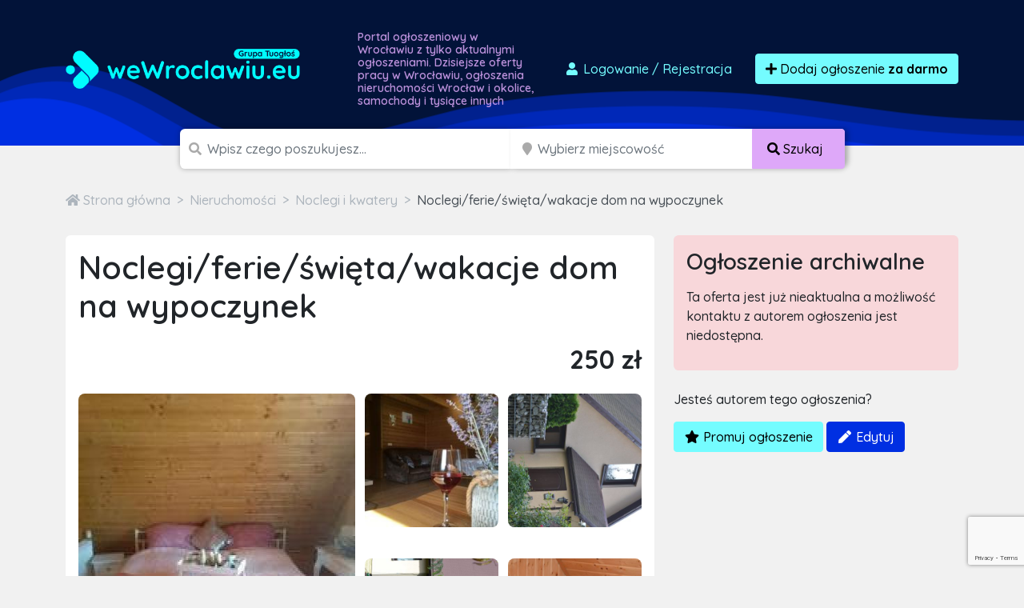

--- FILE ---
content_type: text/html; charset=utf-8
request_url: https://www.google.com/recaptcha/api2/anchor?ar=1&k=6LcGL2waAAAAAFvyq9eZuOpExVXA7oMTBKT3GRF5&co=aHR0cHM6Ly93ZXdyb2NsYXdpdS5ldTo0NDM.&hl=en&v=PoyoqOPhxBO7pBk68S4YbpHZ&size=invisible&anchor-ms=20000&execute-ms=30000&cb=qusijqbnfxio
body_size: 48659
content:
<!DOCTYPE HTML><html dir="ltr" lang="en"><head><meta http-equiv="Content-Type" content="text/html; charset=UTF-8">
<meta http-equiv="X-UA-Compatible" content="IE=edge">
<title>reCAPTCHA</title>
<style type="text/css">
/* cyrillic-ext */
@font-face {
  font-family: 'Roboto';
  font-style: normal;
  font-weight: 400;
  font-stretch: 100%;
  src: url(//fonts.gstatic.com/s/roboto/v48/KFO7CnqEu92Fr1ME7kSn66aGLdTylUAMa3GUBHMdazTgWw.woff2) format('woff2');
  unicode-range: U+0460-052F, U+1C80-1C8A, U+20B4, U+2DE0-2DFF, U+A640-A69F, U+FE2E-FE2F;
}
/* cyrillic */
@font-face {
  font-family: 'Roboto';
  font-style: normal;
  font-weight: 400;
  font-stretch: 100%;
  src: url(//fonts.gstatic.com/s/roboto/v48/KFO7CnqEu92Fr1ME7kSn66aGLdTylUAMa3iUBHMdazTgWw.woff2) format('woff2');
  unicode-range: U+0301, U+0400-045F, U+0490-0491, U+04B0-04B1, U+2116;
}
/* greek-ext */
@font-face {
  font-family: 'Roboto';
  font-style: normal;
  font-weight: 400;
  font-stretch: 100%;
  src: url(//fonts.gstatic.com/s/roboto/v48/KFO7CnqEu92Fr1ME7kSn66aGLdTylUAMa3CUBHMdazTgWw.woff2) format('woff2');
  unicode-range: U+1F00-1FFF;
}
/* greek */
@font-face {
  font-family: 'Roboto';
  font-style: normal;
  font-weight: 400;
  font-stretch: 100%;
  src: url(//fonts.gstatic.com/s/roboto/v48/KFO7CnqEu92Fr1ME7kSn66aGLdTylUAMa3-UBHMdazTgWw.woff2) format('woff2');
  unicode-range: U+0370-0377, U+037A-037F, U+0384-038A, U+038C, U+038E-03A1, U+03A3-03FF;
}
/* math */
@font-face {
  font-family: 'Roboto';
  font-style: normal;
  font-weight: 400;
  font-stretch: 100%;
  src: url(//fonts.gstatic.com/s/roboto/v48/KFO7CnqEu92Fr1ME7kSn66aGLdTylUAMawCUBHMdazTgWw.woff2) format('woff2');
  unicode-range: U+0302-0303, U+0305, U+0307-0308, U+0310, U+0312, U+0315, U+031A, U+0326-0327, U+032C, U+032F-0330, U+0332-0333, U+0338, U+033A, U+0346, U+034D, U+0391-03A1, U+03A3-03A9, U+03B1-03C9, U+03D1, U+03D5-03D6, U+03F0-03F1, U+03F4-03F5, U+2016-2017, U+2034-2038, U+203C, U+2040, U+2043, U+2047, U+2050, U+2057, U+205F, U+2070-2071, U+2074-208E, U+2090-209C, U+20D0-20DC, U+20E1, U+20E5-20EF, U+2100-2112, U+2114-2115, U+2117-2121, U+2123-214F, U+2190, U+2192, U+2194-21AE, U+21B0-21E5, U+21F1-21F2, U+21F4-2211, U+2213-2214, U+2216-22FF, U+2308-230B, U+2310, U+2319, U+231C-2321, U+2336-237A, U+237C, U+2395, U+239B-23B7, U+23D0, U+23DC-23E1, U+2474-2475, U+25AF, U+25B3, U+25B7, U+25BD, U+25C1, U+25CA, U+25CC, U+25FB, U+266D-266F, U+27C0-27FF, U+2900-2AFF, U+2B0E-2B11, U+2B30-2B4C, U+2BFE, U+3030, U+FF5B, U+FF5D, U+1D400-1D7FF, U+1EE00-1EEFF;
}
/* symbols */
@font-face {
  font-family: 'Roboto';
  font-style: normal;
  font-weight: 400;
  font-stretch: 100%;
  src: url(//fonts.gstatic.com/s/roboto/v48/KFO7CnqEu92Fr1ME7kSn66aGLdTylUAMaxKUBHMdazTgWw.woff2) format('woff2');
  unicode-range: U+0001-000C, U+000E-001F, U+007F-009F, U+20DD-20E0, U+20E2-20E4, U+2150-218F, U+2190, U+2192, U+2194-2199, U+21AF, U+21E6-21F0, U+21F3, U+2218-2219, U+2299, U+22C4-22C6, U+2300-243F, U+2440-244A, U+2460-24FF, U+25A0-27BF, U+2800-28FF, U+2921-2922, U+2981, U+29BF, U+29EB, U+2B00-2BFF, U+4DC0-4DFF, U+FFF9-FFFB, U+10140-1018E, U+10190-1019C, U+101A0, U+101D0-101FD, U+102E0-102FB, U+10E60-10E7E, U+1D2C0-1D2D3, U+1D2E0-1D37F, U+1F000-1F0FF, U+1F100-1F1AD, U+1F1E6-1F1FF, U+1F30D-1F30F, U+1F315, U+1F31C, U+1F31E, U+1F320-1F32C, U+1F336, U+1F378, U+1F37D, U+1F382, U+1F393-1F39F, U+1F3A7-1F3A8, U+1F3AC-1F3AF, U+1F3C2, U+1F3C4-1F3C6, U+1F3CA-1F3CE, U+1F3D4-1F3E0, U+1F3ED, U+1F3F1-1F3F3, U+1F3F5-1F3F7, U+1F408, U+1F415, U+1F41F, U+1F426, U+1F43F, U+1F441-1F442, U+1F444, U+1F446-1F449, U+1F44C-1F44E, U+1F453, U+1F46A, U+1F47D, U+1F4A3, U+1F4B0, U+1F4B3, U+1F4B9, U+1F4BB, U+1F4BF, U+1F4C8-1F4CB, U+1F4D6, U+1F4DA, U+1F4DF, U+1F4E3-1F4E6, U+1F4EA-1F4ED, U+1F4F7, U+1F4F9-1F4FB, U+1F4FD-1F4FE, U+1F503, U+1F507-1F50B, U+1F50D, U+1F512-1F513, U+1F53E-1F54A, U+1F54F-1F5FA, U+1F610, U+1F650-1F67F, U+1F687, U+1F68D, U+1F691, U+1F694, U+1F698, U+1F6AD, U+1F6B2, U+1F6B9-1F6BA, U+1F6BC, U+1F6C6-1F6CF, U+1F6D3-1F6D7, U+1F6E0-1F6EA, U+1F6F0-1F6F3, U+1F6F7-1F6FC, U+1F700-1F7FF, U+1F800-1F80B, U+1F810-1F847, U+1F850-1F859, U+1F860-1F887, U+1F890-1F8AD, U+1F8B0-1F8BB, U+1F8C0-1F8C1, U+1F900-1F90B, U+1F93B, U+1F946, U+1F984, U+1F996, U+1F9E9, U+1FA00-1FA6F, U+1FA70-1FA7C, U+1FA80-1FA89, U+1FA8F-1FAC6, U+1FACE-1FADC, U+1FADF-1FAE9, U+1FAF0-1FAF8, U+1FB00-1FBFF;
}
/* vietnamese */
@font-face {
  font-family: 'Roboto';
  font-style: normal;
  font-weight: 400;
  font-stretch: 100%;
  src: url(//fonts.gstatic.com/s/roboto/v48/KFO7CnqEu92Fr1ME7kSn66aGLdTylUAMa3OUBHMdazTgWw.woff2) format('woff2');
  unicode-range: U+0102-0103, U+0110-0111, U+0128-0129, U+0168-0169, U+01A0-01A1, U+01AF-01B0, U+0300-0301, U+0303-0304, U+0308-0309, U+0323, U+0329, U+1EA0-1EF9, U+20AB;
}
/* latin-ext */
@font-face {
  font-family: 'Roboto';
  font-style: normal;
  font-weight: 400;
  font-stretch: 100%;
  src: url(//fonts.gstatic.com/s/roboto/v48/KFO7CnqEu92Fr1ME7kSn66aGLdTylUAMa3KUBHMdazTgWw.woff2) format('woff2');
  unicode-range: U+0100-02BA, U+02BD-02C5, U+02C7-02CC, U+02CE-02D7, U+02DD-02FF, U+0304, U+0308, U+0329, U+1D00-1DBF, U+1E00-1E9F, U+1EF2-1EFF, U+2020, U+20A0-20AB, U+20AD-20C0, U+2113, U+2C60-2C7F, U+A720-A7FF;
}
/* latin */
@font-face {
  font-family: 'Roboto';
  font-style: normal;
  font-weight: 400;
  font-stretch: 100%;
  src: url(//fonts.gstatic.com/s/roboto/v48/KFO7CnqEu92Fr1ME7kSn66aGLdTylUAMa3yUBHMdazQ.woff2) format('woff2');
  unicode-range: U+0000-00FF, U+0131, U+0152-0153, U+02BB-02BC, U+02C6, U+02DA, U+02DC, U+0304, U+0308, U+0329, U+2000-206F, U+20AC, U+2122, U+2191, U+2193, U+2212, U+2215, U+FEFF, U+FFFD;
}
/* cyrillic-ext */
@font-face {
  font-family: 'Roboto';
  font-style: normal;
  font-weight: 500;
  font-stretch: 100%;
  src: url(//fonts.gstatic.com/s/roboto/v48/KFO7CnqEu92Fr1ME7kSn66aGLdTylUAMa3GUBHMdazTgWw.woff2) format('woff2');
  unicode-range: U+0460-052F, U+1C80-1C8A, U+20B4, U+2DE0-2DFF, U+A640-A69F, U+FE2E-FE2F;
}
/* cyrillic */
@font-face {
  font-family: 'Roboto';
  font-style: normal;
  font-weight: 500;
  font-stretch: 100%;
  src: url(//fonts.gstatic.com/s/roboto/v48/KFO7CnqEu92Fr1ME7kSn66aGLdTylUAMa3iUBHMdazTgWw.woff2) format('woff2');
  unicode-range: U+0301, U+0400-045F, U+0490-0491, U+04B0-04B1, U+2116;
}
/* greek-ext */
@font-face {
  font-family: 'Roboto';
  font-style: normal;
  font-weight: 500;
  font-stretch: 100%;
  src: url(//fonts.gstatic.com/s/roboto/v48/KFO7CnqEu92Fr1ME7kSn66aGLdTylUAMa3CUBHMdazTgWw.woff2) format('woff2');
  unicode-range: U+1F00-1FFF;
}
/* greek */
@font-face {
  font-family: 'Roboto';
  font-style: normal;
  font-weight: 500;
  font-stretch: 100%;
  src: url(//fonts.gstatic.com/s/roboto/v48/KFO7CnqEu92Fr1ME7kSn66aGLdTylUAMa3-UBHMdazTgWw.woff2) format('woff2');
  unicode-range: U+0370-0377, U+037A-037F, U+0384-038A, U+038C, U+038E-03A1, U+03A3-03FF;
}
/* math */
@font-face {
  font-family: 'Roboto';
  font-style: normal;
  font-weight: 500;
  font-stretch: 100%;
  src: url(//fonts.gstatic.com/s/roboto/v48/KFO7CnqEu92Fr1ME7kSn66aGLdTylUAMawCUBHMdazTgWw.woff2) format('woff2');
  unicode-range: U+0302-0303, U+0305, U+0307-0308, U+0310, U+0312, U+0315, U+031A, U+0326-0327, U+032C, U+032F-0330, U+0332-0333, U+0338, U+033A, U+0346, U+034D, U+0391-03A1, U+03A3-03A9, U+03B1-03C9, U+03D1, U+03D5-03D6, U+03F0-03F1, U+03F4-03F5, U+2016-2017, U+2034-2038, U+203C, U+2040, U+2043, U+2047, U+2050, U+2057, U+205F, U+2070-2071, U+2074-208E, U+2090-209C, U+20D0-20DC, U+20E1, U+20E5-20EF, U+2100-2112, U+2114-2115, U+2117-2121, U+2123-214F, U+2190, U+2192, U+2194-21AE, U+21B0-21E5, U+21F1-21F2, U+21F4-2211, U+2213-2214, U+2216-22FF, U+2308-230B, U+2310, U+2319, U+231C-2321, U+2336-237A, U+237C, U+2395, U+239B-23B7, U+23D0, U+23DC-23E1, U+2474-2475, U+25AF, U+25B3, U+25B7, U+25BD, U+25C1, U+25CA, U+25CC, U+25FB, U+266D-266F, U+27C0-27FF, U+2900-2AFF, U+2B0E-2B11, U+2B30-2B4C, U+2BFE, U+3030, U+FF5B, U+FF5D, U+1D400-1D7FF, U+1EE00-1EEFF;
}
/* symbols */
@font-face {
  font-family: 'Roboto';
  font-style: normal;
  font-weight: 500;
  font-stretch: 100%;
  src: url(//fonts.gstatic.com/s/roboto/v48/KFO7CnqEu92Fr1ME7kSn66aGLdTylUAMaxKUBHMdazTgWw.woff2) format('woff2');
  unicode-range: U+0001-000C, U+000E-001F, U+007F-009F, U+20DD-20E0, U+20E2-20E4, U+2150-218F, U+2190, U+2192, U+2194-2199, U+21AF, U+21E6-21F0, U+21F3, U+2218-2219, U+2299, U+22C4-22C6, U+2300-243F, U+2440-244A, U+2460-24FF, U+25A0-27BF, U+2800-28FF, U+2921-2922, U+2981, U+29BF, U+29EB, U+2B00-2BFF, U+4DC0-4DFF, U+FFF9-FFFB, U+10140-1018E, U+10190-1019C, U+101A0, U+101D0-101FD, U+102E0-102FB, U+10E60-10E7E, U+1D2C0-1D2D3, U+1D2E0-1D37F, U+1F000-1F0FF, U+1F100-1F1AD, U+1F1E6-1F1FF, U+1F30D-1F30F, U+1F315, U+1F31C, U+1F31E, U+1F320-1F32C, U+1F336, U+1F378, U+1F37D, U+1F382, U+1F393-1F39F, U+1F3A7-1F3A8, U+1F3AC-1F3AF, U+1F3C2, U+1F3C4-1F3C6, U+1F3CA-1F3CE, U+1F3D4-1F3E0, U+1F3ED, U+1F3F1-1F3F3, U+1F3F5-1F3F7, U+1F408, U+1F415, U+1F41F, U+1F426, U+1F43F, U+1F441-1F442, U+1F444, U+1F446-1F449, U+1F44C-1F44E, U+1F453, U+1F46A, U+1F47D, U+1F4A3, U+1F4B0, U+1F4B3, U+1F4B9, U+1F4BB, U+1F4BF, U+1F4C8-1F4CB, U+1F4D6, U+1F4DA, U+1F4DF, U+1F4E3-1F4E6, U+1F4EA-1F4ED, U+1F4F7, U+1F4F9-1F4FB, U+1F4FD-1F4FE, U+1F503, U+1F507-1F50B, U+1F50D, U+1F512-1F513, U+1F53E-1F54A, U+1F54F-1F5FA, U+1F610, U+1F650-1F67F, U+1F687, U+1F68D, U+1F691, U+1F694, U+1F698, U+1F6AD, U+1F6B2, U+1F6B9-1F6BA, U+1F6BC, U+1F6C6-1F6CF, U+1F6D3-1F6D7, U+1F6E0-1F6EA, U+1F6F0-1F6F3, U+1F6F7-1F6FC, U+1F700-1F7FF, U+1F800-1F80B, U+1F810-1F847, U+1F850-1F859, U+1F860-1F887, U+1F890-1F8AD, U+1F8B0-1F8BB, U+1F8C0-1F8C1, U+1F900-1F90B, U+1F93B, U+1F946, U+1F984, U+1F996, U+1F9E9, U+1FA00-1FA6F, U+1FA70-1FA7C, U+1FA80-1FA89, U+1FA8F-1FAC6, U+1FACE-1FADC, U+1FADF-1FAE9, U+1FAF0-1FAF8, U+1FB00-1FBFF;
}
/* vietnamese */
@font-face {
  font-family: 'Roboto';
  font-style: normal;
  font-weight: 500;
  font-stretch: 100%;
  src: url(//fonts.gstatic.com/s/roboto/v48/KFO7CnqEu92Fr1ME7kSn66aGLdTylUAMa3OUBHMdazTgWw.woff2) format('woff2');
  unicode-range: U+0102-0103, U+0110-0111, U+0128-0129, U+0168-0169, U+01A0-01A1, U+01AF-01B0, U+0300-0301, U+0303-0304, U+0308-0309, U+0323, U+0329, U+1EA0-1EF9, U+20AB;
}
/* latin-ext */
@font-face {
  font-family: 'Roboto';
  font-style: normal;
  font-weight: 500;
  font-stretch: 100%;
  src: url(//fonts.gstatic.com/s/roboto/v48/KFO7CnqEu92Fr1ME7kSn66aGLdTylUAMa3KUBHMdazTgWw.woff2) format('woff2');
  unicode-range: U+0100-02BA, U+02BD-02C5, U+02C7-02CC, U+02CE-02D7, U+02DD-02FF, U+0304, U+0308, U+0329, U+1D00-1DBF, U+1E00-1E9F, U+1EF2-1EFF, U+2020, U+20A0-20AB, U+20AD-20C0, U+2113, U+2C60-2C7F, U+A720-A7FF;
}
/* latin */
@font-face {
  font-family: 'Roboto';
  font-style: normal;
  font-weight: 500;
  font-stretch: 100%;
  src: url(//fonts.gstatic.com/s/roboto/v48/KFO7CnqEu92Fr1ME7kSn66aGLdTylUAMa3yUBHMdazQ.woff2) format('woff2');
  unicode-range: U+0000-00FF, U+0131, U+0152-0153, U+02BB-02BC, U+02C6, U+02DA, U+02DC, U+0304, U+0308, U+0329, U+2000-206F, U+20AC, U+2122, U+2191, U+2193, U+2212, U+2215, U+FEFF, U+FFFD;
}
/* cyrillic-ext */
@font-face {
  font-family: 'Roboto';
  font-style: normal;
  font-weight: 900;
  font-stretch: 100%;
  src: url(//fonts.gstatic.com/s/roboto/v48/KFO7CnqEu92Fr1ME7kSn66aGLdTylUAMa3GUBHMdazTgWw.woff2) format('woff2');
  unicode-range: U+0460-052F, U+1C80-1C8A, U+20B4, U+2DE0-2DFF, U+A640-A69F, U+FE2E-FE2F;
}
/* cyrillic */
@font-face {
  font-family: 'Roboto';
  font-style: normal;
  font-weight: 900;
  font-stretch: 100%;
  src: url(//fonts.gstatic.com/s/roboto/v48/KFO7CnqEu92Fr1ME7kSn66aGLdTylUAMa3iUBHMdazTgWw.woff2) format('woff2');
  unicode-range: U+0301, U+0400-045F, U+0490-0491, U+04B0-04B1, U+2116;
}
/* greek-ext */
@font-face {
  font-family: 'Roboto';
  font-style: normal;
  font-weight: 900;
  font-stretch: 100%;
  src: url(//fonts.gstatic.com/s/roboto/v48/KFO7CnqEu92Fr1ME7kSn66aGLdTylUAMa3CUBHMdazTgWw.woff2) format('woff2');
  unicode-range: U+1F00-1FFF;
}
/* greek */
@font-face {
  font-family: 'Roboto';
  font-style: normal;
  font-weight: 900;
  font-stretch: 100%;
  src: url(//fonts.gstatic.com/s/roboto/v48/KFO7CnqEu92Fr1ME7kSn66aGLdTylUAMa3-UBHMdazTgWw.woff2) format('woff2');
  unicode-range: U+0370-0377, U+037A-037F, U+0384-038A, U+038C, U+038E-03A1, U+03A3-03FF;
}
/* math */
@font-face {
  font-family: 'Roboto';
  font-style: normal;
  font-weight: 900;
  font-stretch: 100%;
  src: url(//fonts.gstatic.com/s/roboto/v48/KFO7CnqEu92Fr1ME7kSn66aGLdTylUAMawCUBHMdazTgWw.woff2) format('woff2');
  unicode-range: U+0302-0303, U+0305, U+0307-0308, U+0310, U+0312, U+0315, U+031A, U+0326-0327, U+032C, U+032F-0330, U+0332-0333, U+0338, U+033A, U+0346, U+034D, U+0391-03A1, U+03A3-03A9, U+03B1-03C9, U+03D1, U+03D5-03D6, U+03F0-03F1, U+03F4-03F5, U+2016-2017, U+2034-2038, U+203C, U+2040, U+2043, U+2047, U+2050, U+2057, U+205F, U+2070-2071, U+2074-208E, U+2090-209C, U+20D0-20DC, U+20E1, U+20E5-20EF, U+2100-2112, U+2114-2115, U+2117-2121, U+2123-214F, U+2190, U+2192, U+2194-21AE, U+21B0-21E5, U+21F1-21F2, U+21F4-2211, U+2213-2214, U+2216-22FF, U+2308-230B, U+2310, U+2319, U+231C-2321, U+2336-237A, U+237C, U+2395, U+239B-23B7, U+23D0, U+23DC-23E1, U+2474-2475, U+25AF, U+25B3, U+25B7, U+25BD, U+25C1, U+25CA, U+25CC, U+25FB, U+266D-266F, U+27C0-27FF, U+2900-2AFF, U+2B0E-2B11, U+2B30-2B4C, U+2BFE, U+3030, U+FF5B, U+FF5D, U+1D400-1D7FF, U+1EE00-1EEFF;
}
/* symbols */
@font-face {
  font-family: 'Roboto';
  font-style: normal;
  font-weight: 900;
  font-stretch: 100%;
  src: url(//fonts.gstatic.com/s/roboto/v48/KFO7CnqEu92Fr1ME7kSn66aGLdTylUAMaxKUBHMdazTgWw.woff2) format('woff2');
  unicode-range: U+0001-000C, U+000E-001F, U+007F-009F, U+20DD-20E0, U+20E2-20E4, U+2150-218F, U+2190, U+2192, U+2194-2199, U+21AF, U+21E6-21F0, U+21F3, U+2218-2219, U+2299, U+22C4-22C6, U+2300-243F, U+2440-244A, U+2460-24FF, U+25A0-27BF, U+2800-28FF, U+2921-2922, U+2981, U+29BF, U+29EB, U+2B00-2BFF, U+4DC0-4DFF, U+FFF9-FFFB, U+10140-1018E, U+10190-1019C, U+101A0, U+101D0-101FD, U+102E0-102FB, U+10E60-10E7E, U+1D2C0-1D2D3, U+1D2E0-1D37F, U+1F000-1F0FF, U+1F100-1F1AD, U+1F1E6-1F1FF, U+1F30D-1F30F, U+1F315, U+1F31C, U+1F31E, U+1F320-1F32C, U+1F336, U+1F378, U+1F37D, U+1F382, U+1F393-1F39F, U+1F3A7-1F3A8, U+1F3AC-1F3AF, U+1F3C2, U+1F3C4-1F3C6, U+1F3CA-1F3CE, U+1F3D4-1F3E0, U+1F3ED, U+1F3F1-1F3F3, U+1F3F5-1F3F7, U+1F408, U+1F415, U+1F41F, U+1F426, U+1F43F, U+1F441-1F442, U+1F444, U+1F446-1F449, U+1F44C-1F44E, U+1F453, U+1F46A, U+1F47D, U+1F4A3, U+1F4B0, U+1F4B3, U+1F4B9, U+1F4BB, U+1F4BF, U+1F4C8-1F4CB, U+1F4D6, U+1F4DA, U+1F4DF, U+1F4E3-1F4E6, U+1F4EA-1F4ED, U+1F4F7, U+1F4F9-1F4FB, U+1F4FD-1F4FE, U+1F503, U+1F507-1F50B, U+1F50D, U+1F512-1F513, U+1F53E-1F54A, U+1F54F-1F5FA, U+1F610, U+1F650-1F67F, U+1F687, U+1F68D, U+1F691, U+1F694, U+1F698, U+1F6AD, U+1F6B2, U+1F6B9-1F6BA, U+1F6BC, U+1F6C6-1F6CF, U+1F6D3-1F6D7, U+1F6E0-1F6EA, U+1F6F0-1F6F3, U+1F6F7-1F6FC, U+1F700-1F7FF, U+1F800-1F80B, U+1F810-1F847, U+1F850-1F859, U+1F860-1F887, U+1F890-1F8AD, U+1F8B0-1F8BB, U+1F8C0-1F8C1, U+1F900-1F90B, U+1F93B, U+1F946, U+1F984, U+1F996, U+1F9E9, U+1FA00-1FA6F, U+1FA70-1FA7C, U+1FA80-1FA89, U+1FA8F-1FAC6, U+1FACE-1FADC, U+1FADF-1FAE9, U+1FAF0-1FAF8, U+1FB00-1FBFF;
}
/* vietnamese */
@font-face {
  font-family: 'Roboto';
  font-style: normal;
  font-weight: 900;
  font-stretch: 100%;
  src: url(//fonts.gstatic.com/s/roboto/v48/KFO7CnqEu92Fr1ME7kSn66aGLdTylUAMa3OUBHMdazTgWw.woff2) format('woff2');
  unicode-range: U+0102-0103, U+0110-0111, U+0128-0129, U+0168-0169, U+01A0-01A1, U+01AF-01B0, U+0300-0301, U+0303-0304, U+0308-0309, U+0323, U+0329, U+1EA0-1EF9, U+20AB;
}
/* latin-ext */
@font-face {
  font-family: 'Roboto';
  font-style: normal;
  font-weight: 900;
  font-stretch: 100%;
  src: url(//fonts.gstatic.com/s/roboto/v48/KFO7CnqEu92Fr1ME7kSn66aGLdTylUAMa3KUBHMdazTgWw.woff2) format('woff2');
  unicode-range: U+0100-02BA, U+02BD-02C5, U+02C7-02CC, U+02CE-02D7, U+02DD-02FF, U+0304, U+0308, U+0329, U+1D00-1DBF, U+1E00-1E9F, U+1EF2-1EFF, U+2020, U+20A0-20AB, U+20AD-20C0, U+2113, U+2C60-2C7F, U+A720-A7FF;
}
/* latin */
@font-face {
  font-family: 'Roboto';
  font-style: normal;
  font-weight: 900;
  font-stretch: 100%;
  src: url(//fonts.gstatic.com/s/roboto/v48/KFO7CnqEu92Fr1ME7kSn66aGLdTylUAMa3yUBHMdazQ.woff2) format('woff2');
  unicode-range: U+0000-00FF, U+0131, U+0152-0153, U+02BB-02BC, U+02C6, U+02DA, U+02DC, U+0304, U+0308, U+0329, U+2000-206F, U+20AC, U+2122, U+2191, U+2193, U+2212, U+2215, U+FEFF, U+FFFD;
}

</style>
<link rel="stylesheet" type="text/css" href="https://www.gstatic.com/recaptcha/releases/PoyoqOPhxBO7pBk68S4YbpHZ/styles__ltr.css">
<script nonce="fuYiarHOl0azb3GOo0jY8Q" type="text/javascript">window['__recaptcha_api'] = 'https://www.google.com/recaptcha/api2/';</script>
<script type="text/javascript" src="https://www.gstatic.com/recaptcha/releases/PoyoqOPhxBO7pBk68S4YbpHZ/recaptcha__en.js" nonce="fuYiarHOl0azb3GOo0jY8Q">
      
    </script></head>
<body><div id="rc-anchor-alert" class="rc-anchor-alert"></div>
<input type="hidden" id="recaptcha-token" value="[base64]">
<script type="text/javascript" nonce="fuYiarHOl0azb3GOo0jY8Q">
      recaptcha.anchor.Main.init("[\x22ainput\x22,[\x22bgdata\x22,\x22\x22,\[base64]/[base64]/[base64]/KE4oMTI0LHYsdi5HKSxMWihsLHYpKTpOKDEyNCx2LGwpLFYpLHYpLFQpKSxGKDE3MSx2KX0scjc9ZnVuY3Rpb24obCl7cmV0dXJuIGx9LEM9ZnVuY3Rpb24obCxWLHYpe04odixsLFYpLFZbYWtdPTI3OTZ9LG49ZnVuY3Rpb24obCxWKXtWLlg9KChWLlg/[base64]/[base64]/[base64]/[base64]/[base64]/[base64]/[base64]/[base64]/[base64]/[base64]/[base64]\\u003d\x22,\[base64]\\u003d\x22,\x22fMKoBsOnfEoKwpQLw7JMC1XCs2nCjW7Ci8O5w5Q/YsOuWVAUwpEUJsOJAAAhw7zCmcKOw4DCpMKMw5MvecO5wrHDrBbDkMOfZMOQLznCnsOsbzTCocKSw7lUwpjCrsOPwpI+JCDCn8K8TiE4w6HCqRJMw7/DgwBVVHE6w4V2wqJUZMOBL2nCiW3Dq8OnwpnCkStVw7TDj8Kdw5jCssOnYMOhVVPCv8KKwpTCvsOGw4ZEwoXCkzsMf2Vtw5LDqcKsPAkCLMK5w7ROZlnCoMOUEF7CpGJzwqE/wrRcw4JBHQkuw6/DksK+UjPDsDguwq/[base64]/CucK+wqXChMOnwqFrWX4/IhQbVmcNRcOawpHCiQfDg0swwoVlw5bDl8KXw5QGw7PCu8K1aQAQw6wRYcKwZDzDtsOHFsKraQ1Mw6jDlSnDscK+Q1kfAcOGwpjDmQUAwrvDgMOhw410w7bCpAhzLcKtRsOnNnLDhMKhcVRRwogYYMO5JW/DpHV5wpcjwqQLwqVGSjnCoCjCg3vDqzrDlEvDtcOTAx1faDUxwqXDrmgQw4TCgMOXw405wp3DqsOCVFoNw5F+wqVfXcK1OnTCsnnDqsKxaUFSEW/DjMKncB3CsGsTw74dw7oVGDUvMF3CgMK5cF/Co8KlR8K/UcOlwqZzTcKeX30Nw5HDoVfDuhwOw5gBVQhtw7VzwojDhVHDiT8yClV7w4bDn8KTw6EawrMmP8KUwr0/wpzCn8O4w6vDliXDnMOYw6bChnYSOh/Co8OCw7dwYsOrw6x4w4fCoSRjw6tNQ2hhKMOLwolFwpDCt8KTw5R+f8KpN8OLecKYBmxPw4Mzw5/CnMO4w6XCsU7Cq3h4aG82w5rCnT0tw79bMMK/wrB+Q8OsKRdSXEAlasK+wrrChAYbOMKZwoFtWsOeJ8KkwpDDk14Ww4/CvsKtwrdww50TccOXwpzCpCDCncKZwrfDlMOOUsKvQDfDiQPCuiPDhcKhwp/Cs8Oxw6NIwrs+w4vDpVDCtMODwqjCm17DhsKIO04FwqZMw69DbMKawoc5fcKSw4fDpw/DiFLDpQ4Lw7V3wp7DhxzDvcKeccOnwoLCvcKkw605EhzDoCBSwptEw4FBwptPw6R+fcKfKy3ChcOkw6/CisKIY0prw6R2aDtkw7vDlmfDg3YQeMO5IXHDgUXDq8K6wp7DizgPwp/Cg8OXw5okTcKUwo3DpUvDoX7DjDoOw7TDjVHDtlkxKcOZPcKOwpPDlQ3DpQbDhcOdwpEBwqp5PMOUw6QCw50pbMK/wqcOHsO/SU1ANcOALcOOeyZlw785wrbCucOcwqRowqjCqGXDtBt6WSTCvQnDtsKAw4dXwqnDqxzCiR0ywq3Ci8KSw6PCigYQwoLDhFPCu8KGaMO3w5rDgsKdwo/[base64]/Dm8Odw5TDjMKxw7pKw7wkwr5fw4Rhw43Cr3pDwq1xNAXCksOaMMOYwqxBwpHDnGVkwr9jw4rDrR7DkSrCnMKfwrtcOMOpFsKxEFDDtMK7V8K8w513w4fCkzNmwrNDBlzDiA5Uw7EIMjpzWmPCncKcwrzDqsO/bnVpwqHCqU40EMOyHTZJw49owrvCkm/[base64]/bBXCpcKPw5Ufwp/[base64]/CkE53w4jClFLDtMKtBh55w5fCmVxhwrzCuCdtZmTDiiLDnwLCssKKw7vCksOZQSPDujvDlsKbBRNBwojDny5ew6gnRMK2bcKyYhInwplhXMOGPGIswp8cwq/Du8KoIsOedSzChSrCugzDpjHDl8Okw5PDjcOjwrxsB8ORABJ9aQwQAAvCgBzCnBzClkTDs1IbJsKWJMKYwqbCqxDDpzjDp8K/[base64]/Dn8KTJCgyJMONcWIKwq80w6dMO8ORw6jCrxIpw5U/L0XCsTLDkMObwosmOcOBbMOYwo0ZO1TDvsKLwpjDmsKRw73DpMKzVBTCisKtEcKFw4g2eHQHCQrClMKxw4jDvsKfwpDDoRV0RF93QQTCs8K5UMOmeMKNw5LDtsKBwodhdcOsa8K/[base64]/CuHcgIGbCncKwHMOuN1cZw4DCq3TCmmRGw6Vgwq7CmMOFZyx0Y34Pc8KdcMKQasKVw5/[base64]/Dn8KFYDDDqsORVAvCrMOfA3XCp2ASEMKcR8KVwpfCvMOfwpLCrFbChMK0wq0VBsOjwqNJw6TDiXvCinLDocOOAxjCthfCisOyJhbDrsOlw7HCp0VFKMOLfhPDuMKCbMO7QcKaw5cwwp5YwqfCvMKjwqLCqMKQwqIMwqvCi8Oqwo/DqDTDvEVsXwZcYRxgw6ZiP8Orwr90wovDmVooUCvCkXRXw55dwrY6w7LDkzfDmlQ+wrbCn00QwqvDsQbDi0dpwq1kw6Qywr9XY2PCm8KWe8O8wr3CgcOEwoJmwqB3Zg4sfjFjQmzDsBcgesKSw5TCkQV8ABzDvHEmVsK3wrbDoMK4asOTw4NFw7g4wqjCuBJ/w4wKJxRjdidWbsOUCcOcwo5RwqbDscKTwqVRDsKCwrtBCMKtwp0rJjsjwo5hw6PCicOgKsOMwpLDu8O/wrHDjsODJGQUNjDClxp5McOzwq3DhDPCjQLDqxjCucOPw74qPQ3DvXDDkMKJXcOEw4Eew7kUw7bCjsOvwp9jchDCoTMdXA0Mw5TDm8KULsO5wp/[base64]/ClsKNwpsUasKNwpRHIDrDtMKaw4TDpAXCiXHDi8OqPlPCu8OyZUHDs8K7w4kbwp/CpSpcwqXCuFDDpm7DksOTw7zDuWsiw7rDvcKowqjDh2vCjcKrw6LCn8OYecKNDR4yAsKBaEddLHI9w5gvw6TDqUDChFrDv8O9LSjDnwrCnsO8AMKOwqjCmMOSwrU8w6rDpk3CmkcxVThBw7zDiz3Cl8OIw7/Ci8KlV8Obw5IWGCZCwpgpGkNJACJkLsOcOjvDl8K8RCIAwoYzw6/Do8KcC8KkWjvChy1yw60ODyrCsXs/[base64]/DpA7CscOZBcKHEMKxw6PDv8OwwqoFBUNNwpPCu8OAJcOFH0Isw50ew67CiCcIw73Cu8OLwqHCtsKsw6AzEFJHEcOKVcKUw7bCusKHLTPDhsKCw6Y7dMKmwrt+w6k3w73Ci8OKI8KYfmQuWMKVdAbCv8KkNW1VwokRwrpAacOLTcKjPA0bw5swwr/CisK0WnDDksOqwr3CunkqIMOZZkMdOsOPDzvClMO4f8KAeMKQDFTCgjHCl8KwfksIbwkmw7M+fQhEw7XCn1PCtj/DlRDCvQRoScO/Hnd6w6Nzwo3Dg8KNw7vDnsK9a2Jbw5bDmAdJw7cmGiMcdAPCmFrCtl7CqsOYwoESw5zDhcOzw5BZWTkVScOAw5PCsivDkUjChcOFNcKswonCkHDCq8O7esKSw6wEQT5/UMKYw61oEUzDrMOYL8OEwp3DpWkyfw3ClD83woBJw7HCqSbCpicFwoHDsMK4w4QzwqnCp2Q/DsOqMWkDwodePcKWIxXCuMKXPxLDo3FiwrU/a8O+F8K0w4R5VMKbUCHDn1dZwqI6wp5PUQBuTMKmScKwwo1TdsKqRcO8an0BwrfDjjbDisKTwpxkImEPQDo1w4/DuMO+w6zCsMOKTD/[base64]/DoMKNwozChcOZwr/[base64]/NsK2w7xQL3DDi0PCpHMywrDDpyzDnw3DkMKLYMOZw6JXwqjCkg3Ctj3DpcK9eRjDqMOzVcOGw4HDiiw3HH/CvMO5Z1vCvn56w7nDpsKlbGHDhcOlwoQZwqQtP8KibsKLWmzCuE/CtT0Hw7FFY3vCgMKZw5/Ck8OLw4PCncOFw6MswrB6wqrDosK2woXCu8OMw4Ijw5fCmUjCsTMkworDssKlw7DDmcKuwobDlsKrKWbCkcK3YnwJMMKxAsKjA1bCvsKgw596w7zCs8OlwrrDkit/ScKoHcK+wpHCiMKiNDXChxxYw7bDiMK8wqnDmsKLwoc/w5s/wrnDncKTw5bDpMKtP8KATRDDkMK9D8KgXmvCgMK+QV7CiMKYGmLCoMKmfMOER8OQw5Ymw7QVwppRwpfDiQ/CtsOzZsKzw7XCoSnDgTk/ElXCuFEWbk7DpCfDjmnDsyvCg8KCw6Fsw7/[base64]/CrsOAw4PDssO4wrLDpUR6VsOMw5xSw7XCs8KqMUNQwpnDqXd+QMKQw7TDpMOeBsOTw7MoK8OfUcKZTEYAw4wsI8Oaw6LDnTHCrMO1RBgtYD8aw7PCvylXwrDDgR1oWcKSwoFVZMOtw4bDpHnDlcKOwqvDkV5JLTfDpcKSaUDCj0JEIx3DisKowqnDp8OFwonCoz/[base64]/DmsKnw6Rqwq9bw5nDkMKxasK/[base64]/[base64]/wqfDv8O7XsO1worCmQFfd2ABdgbCqMOzw6VHCMO5XiNbwrHDgmTDn03DslcvMcOEw4QdWMK0wowzw7LDo8KuHErDmsKPT07Ck3bCoMOhDMOxw43Clnk2wrLCmcO/w7HDucKpw7vCqmk4PcOQOVh5w57DrMKgwoDDg8ODwoHCssKrwqgqw4hoUMK8w7DCgEJWXlB+wpI2S8Kuw4PCvMKNw4Urwp/CkMONbMO+wpvCncOabjzDuMKYwr4nw5Arw7t3dGtIwohTOVcCfMKmd1nDtVstKWMSwpLDq8O3cMOpdMOcw7sKw6I/w7fCtcKUwpXCrsKDKT7Cr0/DmTsRYEnCk8OPwo0VcD1sw7/CjHRlwonCqMOyKMOiwpRIwr5Iw61Awp1EwpvDn3nClHjDpyrDii7CmS5xPcOjCcKocF3DpjzDkBoSIsK3wrDCu8K8w6VMT8OGBcOPwqLCl8K3KUPDhcONwropwrFrw5/CrsOFNlbCr8KEGMOww4bChsK9w7kRwpITLxPDssKieljCqh/CjnIVZxt0JsOmwrbCmXEYa3DDscKtEcKKZMO1DzIoYxkRBi3Dk1rClsKewo/Cm8OKw6g4w6LDtz/CjznCkyfCrsO0w6vCmsOfwq8QwpJ9LQFpM1Jdw6TCmhzDrRDDkAHCssK9YX1ifQlLwokdwrpPCMKDw554c3nCjMKmwpfCrcKZd8OUaMKYw7bCuMKwwoPDqxPCqMOSw7jDuMKbKUsOwr/[base64]/w73DgMO7KsOWw7DCuQpZwqxLOMOUwrB6Z2FNw6vDl8KcDsOhw4MGXAzCl8OkZMKbw6rCrMK+w4h+EsO6wp3ClcKKTsKQbyrDn8O3wonChDLDmBrCrsKCwo7CuMOoBsO2wrjCr8OqWHPCnVzDuTTDp8O0w5tAwp/[base64]/Di8K2wqwBFcOyfmFFdCtVw47DiE/[base64]/CgsO8w6kYwo7CqcOBw7jDngBhw47CqgvDpsORLUrCnj3DmjTCqB5eF8KRAlHDrTJhw4Nkw6s5wpTDjk4KwoV4woXDv8KMwoNrwrzDtMKRNhp0OsKKLsKYAMKwwpDDgl/CuXTDgik1wrXCgmvCh1QDEMKmw7DCpsO6w53Cl8OMw43CjsOGdcKKwpbDhU7DqmrDvsOLfMKiNsKLICNow7vClVDDrsOaSMOVbcKHYjQrRMOzfcOue1bDiApCH8Oow7TDrcOqwqXCtWsiw68lw6wqw6RcwrjCgCvDkC8Ew6jDix/Cp8OaShNkw61cw6U/woEIHcKywpw/H8Oxwo/CpMKoVsKKfjR7w4DCssKHBQQtWi7DvMK7w43CsBDDhQfCqsKjEzfDt8Onwq/CpgA0Z8OQwqIBfXBXVMO9woPDrTzCtXlTwqxxZ8KObj1Jw7XDlsOAFGIyHlfCtcKuSCXCriDCtsOCYMOgRjgiw4RtV8KkwoXCjT8wfsO7YMK0DUnCv8O7wql3w4rDo2LDpMKFw7UWUi8Fw6/CtMK0woFNwolrHsO5UyJzwqbDr8KNeG/DijPCpS4CSMORw7YKFcOEcGV5w7XDrCZ0bMKbcsOGw73Dt8OYC8K6w6jDoRXCh8OkJTIefkhmTG7ChWDDmcOfB8OIIcKzbzvDk1wLMS8BLsKGw6wcw4/CvRAlKAl8O8Ocw7geUmZYfy9ew41Kwq4OLHB/[base64]/CgsOHw40wCTgtw5t3PcOSJ07Dn8K9T3pPw6HCuBY8bMOBZ0fDucKLw7jCjwTDrW/[base64]/CiF3DrMO8w4/DjA5OwqDCmcKqJSnCiMKQw4l8wrLDty5yw5Y0wqEJw7Myw7TChMOXDcOKwogVw4R7OcK1XMOTSnLCr0DDrMOIbsKeTMK5wr1pw5NWGsODw5t8wpROw7QbAsOOwq7CssKhe10hwqJNwozDrsO2BcO5w4fCjMK2w4BOwoDDisKYw6bCssO6LBNDwo59w6JdNgh/wr9JLMOpYcOAwogtwphiwpHDtMKVwocMFsKRw7vCnsOMPEjDmcKiQAliw7VtBRDCuMOeBcKmwqzDkcOgw4rDqSY0w6fCmMK4wo8dw5bDvBrCmcOCwrzCuMKxwpEOMznCtkFiVMOfA8KrasKqY8OHasKrwoNbIArCpcK3XMOkTzNMDcKIw4U0w6/Cr8Ktw6Y9w7/Di8OJw4nDiFNeRRRKagoWMWvDkcKOw4HCt8OiNzQFDTPCgsKyYGh1w44IRkpqw5ELdzN9AMKJwrzCrCIVWMK2dcO9V8Kjw4lHw4/Djgo+w6fDqMO5ScKkMMKXB8O7wrkiRzDCnVzCnMKXHsORJy/[base64]/DgVp6wqcuPCtwwqIiwpjDucKiw5vChwhGwo02NsKOw6R4E8KswqTCvMO2Z8Kgw440WEQxw73Du8OqbE7DgcK2w7B7w6nDgAMZwq5WX8Kawq3CvcKjOcKzMgrCsjVJalbCsMKFDkHDh0TDtcKvwq/DssKvw50fVwjCuW7Cvn4owqBlbcKECcKTHWTDmsKUwrkpwplKT03CoWvCosKxFRFxFDkmDHnDisKAwpIJw7fCoMKfwqh+BgMhdUoKU8OjC8OOw6F7c8KHw4k8w7VAw4HDvSzDgjjCtMO7SU8qw6rCrwlywoPDh8K/wolNw7dhDsOzwqQTK8OFw4Bew4XDoMO0asKowpHDpsO0TMK/JMKFUcK0BDHCqBrDq2BPw77CmDRWFEzCksO2KMOMw4BkwqwGdcOgwr3DksK/ZhnCvCZ7w7PDuArDnVUlwpdaw6PCpnAuazcnw57DmlxJwrfDssKfw7EAwpUgw4jCg8KWbnQ+CgDDoH9IfcOeJsOyMnHCk8O9SQp2w4fDh8KPw7fChlnDpsKISngwwrZSw5nCiFXDt8Oww7/CrMKhwqLDuMK4w6xJNMOLX2MlwqBGSWZowo0hwp7CicKZw542AsKeSMOxOsOCDWXCg2XDqz0awpXClMOxeFRjA2jCni4uBBzCi8OdRTTDgBnDql/CgFg7wp1uTjnCusOTZ8K+wonCssO0wofDkH96c8O1QTfDssKrwqjCig7ChxzCosO6Z8KDYcKNw7pzwo3CnT9GIF1Xw6RvwpJJLEd/[base64]/DlQhTw6XCkEkEw6grZnBEwqLCth7CrsOGKAoCCXDDo1XCgcKSbVzCpMO/w7lkcBoJwo1Cd8OsA8Oywr5ow5BwTMOuTsOZwoxkw6/[base64]/CkMOdP37CtHTCgmtewo3DnBfCkcO9wojDvh0aTMOmX8KPw7I0QcKQw6RBdsKrwrfCkjtTVhUjKkfDlQJFwotDQlAUKTs+w7J2wqzDj0UyP8OqV0XDv2fDlgLDjMKyTsOiw4YARGMmwqYRBlU3acKhd30jw4/DrSpEwppVZcKxBzMSB8O0w4HDrMKew4/DosOPZcObwowsE8Kaw43DksOjwpTCm2U2QD7DrmZ6wpTCsmPDrzYqwpksFcO+wr/Dj8OYw5rCisOXAG/DgSRiw4HDs8OlIMOSw7kLw4fDkkLDh3/DpAbDkVl7acKPeD/DvHBfw77DhiMewppDwpwSa0TDncO9AsK2e8K6fMO7SMKIasO4fiBJAcKfccO2CxgTwrLCpVDCgGvCnRfCs2LDp2Jow4giE8OobkJUwpfDmRUgLx/CqgRvwoLDjjbDhMK5w4/CqFovw4vCpBw7w57CpcOGwq7Dg8KEFFvCvMKGNyIFwqk3woUWw7nDuF7CqnzDt2dIBMKWwpI1LsOQwoooCwbDjcO3NVUjMcObw5nCoBnDqQtKVllNw6bCjsOWScOgw4pGwo14wqhYw7JqQcO/wrPCqsO1cTrDoMK8w5rCkcO3L03CgMKmwq/Co1XDn17DrcOnYTt4XcKTw6tuw6zDgGXDn8O4LcKkfx7DmEDCncKbYsOYd0ELw45AeMOtwp5cDcO/VmE4wqvCt8KSwop3wq5ncEbDrA47wrzDjcKzwpbDlMK7wq9lLjXClMKSCXFWwpXDisK/WioSD8KbwprCgDvCkMOOVntbwoTCsMKAZsOIRWzDn8OWwr7Dv8Kyw7fDi0t/[base64]/Q8K2wrBdwqnClcOKw5LDlREaHHjDsmhrwrTCk8KiK8KXwpTDtxrClcOZwrfDgcKNeVvDi8OqKEAxw70tAmbCtcOGwr7DrcOFDwBawrkTworDoVdXwp47MFrDljtnwpjCh1rCmDDCrsO0YT/DqsOswrnDrsKbw4oGdzYVw4FdGcK0S8OgAGbCkMKiwqzCosOCPcKXwrArHsKfwrPCrsK0w7ZlAMKKQMOHchvCuMOSwokhwotuw5/DpF7CiMOgwrPCohTDlcKtwofDtsK1bMO+U3Jsw7fCpColLcOTwonDr8Oaw6LCjsKxCsK3w5/[base64]/[base64]/Ds8KjWkDCkcOMwoMhSnrDusOuw4JJwpgtK8O2IsKREyzCuFNnEcK8w6vDjQhvXsOtLMOPw640HsOMwr8QOncOwrASKGbCrcKFw6dBYijDtXFVPC3DqTZbF8Ocwo3CtzU7w4PDu8K2w5QRVMKdw6LDtsO1NMOyw7/DmzjDkB44KsKTwrV9w5VRMsOrwr82YsKyw5/[base64]/CucO3I3l/wqPDlMKhfHjClcKhNsOgwpt9w6fDjsOcw4nDtsOWw5nDq8KlJsK6DybDq8OCaysLw7fDuXvCqsKjO8Olw7cfw57DtsOqw7AAw7LCqkAEYcOewoMsUG8vbDgKZFhveMOaw6MGfS3DgF/CqlU/BjnCmcO8w4dBc3d3wosMSllIEyBVw5lSw5clwokCwpnCmwvDiW3CuzXCgwDDr0BADC4FVVPClDZYMsOYwp/[base64]/DsXvDnFTDhS0Fw5JRFsO4ccOrwqbCphjDl8Onw652bsK6wrrClMKrTWRrwovDlXXCsMK7wpxqwpc3GMKbCsKMBcOffQsdwpN3JMOFwrPCg0zDhxhgwrHChcKJFcO0w4sERMKReBAuwpdzwpkifsKjQsKCZsOdBGVawr/CrsONP0APant/Nlt2cULDi3sALMOdd8O1wr7DkcKdbhg8GMOmRDoCUMOIwrjDknwXwqptK0nCpE1DK13CmsOowprDqsKhHFfCiXxDYB7CokXCnMK2LG/CrXEXwpvCmcKSw4rDqBXDnWkIwp/CjcOiwq8mw5/CocO8ecO0HcKPw4LCosOYGS4CNmnCqcOrD8O/wqIMJ8KIBkPDq8O+A8O/ChfDl0/CqMOcw7rCu1jCjMKvUsOmw5DCiwc9GhnCtigUwrHDs8KibsOFV8K1D8KrwqTDk2bCk8O6w73DqMOuJldXwpLCmsOqwozDiz9/[base64]/[base64]/[base64]/CuUPDsMOcf8Oqw7vCjcO3aj1iwo7DgMOndWrDpkFYw5nDuiQGwosRBX/[base64]/[base64]/CgD9HUcKXSBPCn8OTwr9cwq4iCMKCUgrDlxbDlRMGwrp4wonCusKewpbCk2QeeAR7XsOQKsOiJMOywrnDqiZWwpHCq8O/ahUcSsO9aMOqwrPDk8OcKDPDhcKZw5g+w7FqbyHDqcKCQSXCunFsw4XDmcKoWcKpw43ClmsmwoHDv8ODXcKaJ8OewqZ0InvCpDsNRX5VwrbCkyJHPsKyw4zDnhDDr8OYwqgEEgLCqkLCisO5wpJ4UlttwoIITmPClk/CscO+SzYfwozDuS8dd0Msa10gaz7DrBtzw6Vsw4dtd8OFw456acKYWsKvwoU4w7IlIFI6w6HDvl17w7p2A8Kew6Y9wp7DuGbCvDRYVMOxw5hswqdPWsKKw7vDlTLDhSvDjcKSw5LDvHZVSCVDwq/Ctzw0w7DDgBDCiknCnFYgwqYBXsKNw5oDwrhbw6AjMcKmw4rCv8Ktw4dDC23DnMOqfC4BAsKnXMOjLBjCtsO8MMKWBy91T8KPSXvCu8Opw5zDn8OgCSjDiMOQw63DnsKuKzA4wqzCgH3Cm3A3w6QgAcKZw7I/wqAqV8KfwonClCbCnxwvwqnDs8KLWA7DjsO3w5cAFcKnBhPDmU/Dp8OUw5zDmzrCpsOPQQbDpxjDhR9GbcKRwqctw48+wrQXwo5lwpAGQX12LkFPMcKKw5TDjMK+X3TDp1DCtsO5w5wsw6HCisKsDk/DpCRXWMOiIcKCKA/[base64]/CmGlVwrPCgV07EcOUwrnDkiMJOgVvw6zDi8OWTTMeA8KMDsKYw4jCgE/DnsOuaMOTw4VCwpTCssKYw4fCon/Dn3HCoMKfw77CrxXCo27Cm8O3w4Qiwro6wo9iaU4iw4XDhsOqw5gSwovDv8K0cMOTw4x0IMOSw5gJH3jCq3tRw7ddw5k4w6whw5HChsO3JF/CiXzDu1fCiT/[base64]/DocKMwp00G8Klw4zCssK4KlHCsifDhcOqIcKnw4opwp7CtsOBwq/DlsKNP8O1w6nCp3M/fsOMw4XCs8OsME3DvFc/NcOoDEBNw5DDrsOgUwHDpFkBc8OKwrg3QHRjPizDkcKgwqt1W8O7MVHCmAzDnMOOw6ltwo0kwprDjljDhUwow73CmsK0wqpvKsKoSsO3MQDCsMK9HHsVw71mf1MxZhTCi8KlwocMRnULP8KEwqrCiFPDusKnw4VgwopOw7XDucORGWUzBMOeYg/CrS3DtsKIw7FUHmfCtMK7a0/DusKzw44nw7BbwqlxKFTCocOnGsKTccK8XmpBwrTCs055MEjClwlic8O/NBR0wpfCq8KwGDXDtMKkOMKrw5jCuMOZFMOYwpI8wofDl8KZMcKIw7LCqMKVXMKTCnLCt27CvzowCMK9w5LDhcOQw6pIw5AwHsKKw5pFGjfCnipfL8OpLcK0ezUqw45HW8OQXMKRw47CtcK7woIzQj/[base64]/[base64]/DsVPDsFAEwqBrw4zDucKvBRFmwqcNMMKYAUjDqy19KsOmwoXDl3TCocK2wokValPCqFJXI17CmWcTw5vCsmhyw4fCq8KoYlvChMOJwr/Di2JhFTliw5xMO3jCr2E0wojDp8KcwrHDjlDChMKXcEjCt1bCn3FPDRokwrZRHMK+PMKRwpTChy3DgzDDoHVZKX5DwqV9XsK0wqU0w5VjUg5wNcOQU2DCkcO3A3UmwoPDs1/[base64]/[base64]/DscOIw55MwrLCiB3CnsKzworCh3Mqw7bDocKdwpYcwrslHMOSw5EkAMOGUDwawqXCosK2wpljwo5twp7CsMKDZMOhFsOwQMKkAsKGwoMCMCjDpX/DocOGw6cYLMO/IMKeeDbDo8KZw40XwqPCtkfDpVvCqsOGw4tbw7ZVH8Kaw4DCjcO8WsKhRMOPwoDDqyoow4RDcA9qwrFowrMSwq1uTjwYw6vCrTIXJcKRwq1JwrnDlwXDrk9MeU3Cm2XCj8OVwqItwoTCnw/DgcO+wovClsO1YB5FwojCh8OATsOhw6nChwzCrV/Cv8K/w6zDsMK9GGXDtGHCtV/DpsKYHsKbUnVed309wpPCrgVqwr3DqcO8TMKyw7TDonY4w4VQfcKhwq4DPDF+JQfCjUHCth1GQ8Olw5RaTMORwoAreyHCk3cDw6/DqsKTP8K6W8KRdcOmwpvCicK7w5hOwp5GX8OaXnfDr2VBw6zDpQnDjANWw4IcBMOKwp95w5nDnMOXwrtRawcSwrPCiMKbbXzCpcKibcKnw54Zw7IVJcOENsOnAMO0w6w0UsODExLCgmwMWVB0wofDrUY1wozDh8KSVcKFS8KiwqPDkcO4FU/CiMOSGiNqw5nCvsONacKbGn/Dk8KJWCPCp8K6woFjw4Iywp3DgcKSe3NcAsOdUnLCknh5JcK/[base64]/DMOYw7PCrsOhaMOLwpjDrAvCghPCvSHDlDhOWMOaw6k6wocxw6UFwqxYwrTCsz/CkVNxOBhyTCvDgsOOQMOOR07Cp8K1w713Ih0eA8OzwootBHQswp93EMKBwrgzOCbCqW/ClsK/w4pLS8KHEMOuwpzCq8Kxwpo4FMKkBMOEScKjw5MqdMOFHTgAF8KPMxTDucO1w6VAG8OUPSLCgcKQwqXDqsKBwpVIfEJeJRQgwr/CtlUBw5gnYlfDmC3DqcKbEsO5wonDvBhAP0HCvn/Cl0PDhcOHTcKBw7HDlz3CnwPDlcO7Tn4DRMObGsK5Sj8TFgNdworCs25Sw77Cq8KXwq88wqDCvMKBw7hPSmYieMKWwq7Dvy86AcOVeW8SLgBFw4siI8OQwp/[base64]/CvMOudSPCpx3Dp8KccMKIE0zCo8OcEsKiw6ZfaHFHBcKiwp1ewqTCoQEow7nCi8KzB8OMwoo8w40HH8OOIizCrsKQJ8K7KShvwrDCr8OeJ8Kkw5AewoR0LSt9wrXDhDlZccKPHsKyKWQ6w7BOw7/Ck8OAesKqw6BCJ8OYFcKMXxpUwrnCnsKSLMKeEsKEeMO6Y8OwYsKQNGwDO8Kiw6Mtw5jChcKUw4JFJgHChsORw4vCthtLCVcQwqPCgngDw4nDtCjDksKtwqMDVhbCucKkBT3DpcOVeWLCiRXCvXtqb8KBwp/Du8KNwqVxMsKqd8KUwr8Zw6jCoUtfNsOPWcKnal0twr/Dh0lVwq0bDsKGUMOWNVTDuG43FMOWwoXCrSzCg8OpB8OXe18oBFoaw5FAbibDpHoRwofDsT/Cv0tSSDXDvCjCmcO0w4ppwobCtsKec8KVXHlqBsOdwpMqMhrDlsKyJsORwrbCqxNXF8Ojw7w+RcKbw6JcWiJ3wqtTw4/DoAxnV8Oxwq3DksKkdcOzwqpLw5thwoMkwqNPdgVVwrnCkMOtCC/Dhy5ZZsONOcKsKcKAw5hSDADDmcKWwp/[base64]/CrVk1LsKiS35Bw7VKCjxjw6LDrsO3WBE9wrhawpxHwropPcK1T8Oyw7LCucKtwqjChMOsw6dawqnCmiFQwo/DvA3CqcKOYT/DlWnDvsOtCcO1Awk7w5cGw6RcP3HCqyp/woo0w4JuIFdXLcO4LcO5F8KEHcOlwr9ww7DClMK5L0bCnn5EwoQxU8KEw5XDlEM5Vm/DowLCmH1ow7jCrTswP8KIAWXCiSvChWcJSxjCusONw4AJLMKtI8KXw5EkwrMNw5YmNnorwrzDtcK/wrXDiE8ew4PDrBBIai5WNcKMwo3Cq2TCtSwEwo/DrBZNQwc/IcOrSmrCgsKCw4LDrcKjYwLCohhqS8KPwq81BG3Ci8Kjw51MeQttacKqwpbCgyDDo8OKw6QSfx3DhUxWw7ILwp9QOMK0IhXDngHCq8OBw65kw4ZtOk/Dv8O1QzPDp8KiwqbDj8O9by4+FsK0wojClVAKRRAnwpQVGjPDiX/[base64]/DocOAw5kYw78Sw4k/[base64]/wqBNb3V5w7pLw4LCrsOLV8KgTifCjMKXw6l1w47CjsKZRcKNwpDDlsOQwqZ9w6jChcOER03DiERwwrbDp8OoJHcnf8KbNgnDgsOdwoQ4w7rCj8Ouw48Ow6fDmG1WwrJ2wroyw6gkTiLDim/Cl0rDl0rCncKHN3/CqhMSU8ObS2bCm8Oqw6E/OTU5UmZfPMOqw77CnsO8PlbDpj8IMUUdYVzChSNXRzM+QQA7X8KXbEDDlsOyCMKFwojDj8OmUj4ubRLCkcOfXcKGw7vDql3DkGjDl8O0wojCsA9XBMKZwpfCqgPCuHTCqMKRw5zDnsKAQUx7IlLDtVUfYCEHHsOPwrPCuGppYU9xZz/Cu8K6YsOCTsO9LsKfD8Osw6ZAFQfDocO0AB7DlcKKw5wBJcOFwpRFwqHChjR0wqLDlxYUJMONLcOxcMOWGQTDrHPCpDx1wrXCukzDj0IEI3TDk8K3H8OmUxTDskdnasK5wpFIcVrCq3QIw59Qw6XDnsOuwoNRHkfCtSzDvnsRwp/CkQM6wprDlklPwq/CiFtNwpfCgTknw7APwp0mwoUVw7R/w5xiHMKUwr/[base64]/fcOCKWVVdjIhwpcUw7Fbw7PDnTjCgABsKMKscxDDi14IfcOOwr3CnQJOwpDClAVBX07CgHfCiSxDw444FMKCTR5xw5UuEhZnw6TCrk/DqMOSw5YPDMOmAsOcIcOmw4wVPsKpw5TDjsOvecKgw43CkMO6FljDisKjw7k9AFrClxrDniw4O8OtWm8fw5rClVrCiMObM1bClUFlw60Tw7bCoMOLw4LCp8KfUn/[base64]/DvsK4w7TDnMKbw6zDlsOMw7HDmMOGDU9Xw6rCpwtUfynDqsO2XcOBwp3DqMKhw7xuw4TDv8KqwqHDm8OOJVrChnB3w5LCjmHCimHChMOyw5k6Z8KMWMK/IVXDihVMwpXCsMOOwpVVw57DvsKbwrXDoUkgC8OPwrfClcKww5tMWMOoRU7CicO9NAfDm8KUL8KOYF5YeE1Hw5wcdHsKQMOBSMKJw5TClsORw6ARR8K0dcKeGGFKNsKhwo/CqlPDtALCqV3CtCkyOsKrJcOIwoF4wo4XwplJYzzCncKjKjnDpcKuKcKFw49Qw45bK8K2woXCiMOawoTDpTXDrMKHw5zDo8KHcWPCr2U2d8OFwpDDisKww4NqCQZmKhzCrj5jwozCj1scw5LCq8Kzw7/CvMOCwqXDrUnDrMOjw73DhXDCqXDClMKUEiJRwr1FYWXCpMKkw6rCvEbDonXDmMO+Iix+wqAaw7oVTCoBNSk/WTUAOMKzCsKgOcO6w47DpCfCpcOgwqV8bxxre07ClnIAwr3CrcOuw7HCv3R9wrrDmy9lw6rDnABvw7szZMKbwoloBcK1w50YaggwwpjDl0R1I2kDcMK/w4dbCigiPsObbRbDnsO6D1jDsMK2AMOSe1jDo8K6w5NAN8KhwrBmwp7Dpl9nw4DCnSXDqm/[base64]/Ck3wLAsOhw649wr7CjWfCuz7DmAESwrBKcFvCjEjDsCUIwqDDrsOLblVaw78ZDWnClcKywpjCuxXCuyDDiDLCmMOTwo13wqIqwqzCplrCncKsQcOHw7oLZ3Zsw5ckwrBcf0lNJ8Ksw7hHw7PCuy8RwqbCiVjDh0zCqGd/wpXCiMK6w63CgCw9wpBSw7FhDMOFwqDCjMOZw4XCjsKsbUgdwrPCp8K9XjfDkMOpw7YDw7/[base64]/[base64]/w7/DjgfDosKIZU0Pw5vCs8OIBlnCn8K/w7cgVkrCsXLCk8KvwozCskx8wqXCmEbCosOgw6sKw5ozw7PDilciNcK6w6jDvU0PM8ObTsKBJjDDhMKAb3bCkcOAw6ZuwqdTGA/CgMO/[base64]/K8Kqw43ChDzDpsOtUQ3Cv0/DqMO7PSfDjsO6fGHDn8OWwo8IVwYAworCsEwdeMOFbMOxwp3ClCzCkcKiecOsworDpAdlJTTChSPDhMK9wrl6woDCp8OzwrDDk2XDhcKkw7TCtwg1wo3ClA/[base64]/CtcK9Z2A3w63CmMKKwpNXHMOJwol5SCTComQww7nCscOOw7LDiEYEbzPCjnJdwpU1M8OOwr3CsCjDnMO8wrICwrYww7Bow54uw6rDpcObw53CisOAC8KKwo1Xw6/CmiwCNcOTGsKWw6HDiMOzwq/[base64]/CmMO+fcOCODfDi8OVwrtPw4Myw6/DinjDrnB2w4Q7AjjDjB8RQ8OewrDCoAsHw5XDgMKAWwYrwrbCkcOcw4TCp8OPeBsLwooFwonDtiQVc0jDlkbCtMKXwqPCrkEIKMOHH8KRw5vDp1rDqQHCo8KPe3QOw7NmHmrDi8OVCMOCw4nDt0DCmsKiw6wua1p+w47CqcO5wqgxw7XDpGbCgg/Dt15zw4rDkcKZw53DpMKqw7bCuwwXw7MXTMODKi7CnWbDqg4rwrE3YlUnF8K+wrlnBBEwb37Coi3DnsK5acKEZz3CnzIqwotmw6nCnUluw6URfirCs8KYwrApw5bCocOhQGscwpfDjsKhw7xYbMOew5lDwprDiMOBwq0Aw7gKw53CiMO/Th7Dq0HCtMK7ZxlQwoZQK2rDscKRd8Knw4hbw5JPw6fClcK/[base64]/wqzDgsO9MxzDosODw59nRR3Di8Ovw7BXbMO5dTLDgUFQwoNzwpvCkcO9XcOxw7HClcKGwrjCsFBdw4jCjMKcTTjCg8Ovw7VlNcK/PjM4DMKCRsO6w6jDmzcpHsO+M8Oww6nClEbCsMOWZ8KQOS3CjMO5KMK1w51Cb31cNsKFMcOxwqHCicKQwrNvbcKgdsOKw64Vw67Dn8KvBXbDkjUSwoZwBVBMw6PDmgLChcOPJXJ0woodNg/CnsKswqnChMOuwrLChsKgwq3CriccwqXCrnDCvMKwwpIDQQjDhcOlwpzCpMO5wrtEworDsBErUX3DiRvCvQwRbXzDqjcBworCvDUKAMK4AnJNYcK8wonDkcOgw6vDoF4tb8OlCMK7McOxwoc3KMKeDsKbwonDlV/CmsOBwopWwrnClj8GO1vCisOfw5thGGl/w6x/w7cGYcKnw4PCg0YNw6AUEkjDr8Okw5Byw57DkMK3U8K5SQIcKWFYbcOOwqfCp8KOWlpAw4oGw4zDjMOPw5Ihw5jDjC1kw6HCmyDCnmHCgcO/wrxVwqzDisOkwr1bwpzDisO6w4rDn8Kwb8O5KyDDlWUywozCtcKyw5J5wrbCnMK4w6QjAWXDuMKsw5MNwpokwrDCqwFrw7sbw5TDuWxowoR8G0LChMKgw4cVPVBRwqjClsOYGlITHMKaw5c/w65GcQB5NMOPwo5YAx09HBpXwp9CR8Kfwr9ewq9vw4XDpcKswp1GMMKpE3fDtcOuwqDCsMKdw5QYDcOJBsKMw5/ClB0zNsKGw6nCqcKIwpEdw5HDuXpQI8KDcVNSDcOPw6FMFMO8YMKPHVLDpC54NcKRCTDDsMOkVA7CjMK8wqbDv8ORMMKDwrzDs1vDh8KJw6fDp2DCkRPCnMKHS8KZw5ouUxJawpcxNBoFw7HCqcKRw5TDsMKFwpbDn8Kewrl5PcO/wprCpMKmw5I3b3DDkGA3VUYZw78jw4YdwqHCrF3DoGkHNizDkMOBXXnCtTfDjcKSTRzCicK2wrLCpsKqAnR+ZlJpJMKZw64CHDvCpGVPw5PDoHxGw6sWwpvDscKlOsO5w47DhcKsDG/[base64]/Dq0/CuhbDjCzCsylowoTDqsKCwo7DqcOXwqYuHcO1ZsOPV8KYG1DCnsKqKT9EwqfDlWJAwoUTJz4/FEgGw5LCrMOBwoDDlsKewoJtwoo0TTErwoZMeTHCjcOOw57DocK6w7jDviXDtU8AwovDqQ\\u003d\\u003d\x22],null,[\x22conf\x22,null,\x226LcGL2waAAAAAFvyq9eZuOpExVXA7oMTBKT3GRF5\x22,0,null,null,null,1,[21,125,63,73,95,87,41,43,42,83,102,105,109,121],[1017145,362],0,null,null,null,null,0,null,0,null,700,1,null,0,\[base64]/76lBhnEnQkZnOKMAhk\\u003d\x22,0,0,null,null,1,null,0,0,null,null,null,0],\x22https://wewroclawiu.eu:443\x22,null,[3,1,1],null,null,null,1,3600,[\x22https://www.google.com/intl/en/policies/privacy/\x22,\x22https://www.google.com/intl/en/policies/terms/\x22],\x22r8FHaOBjbKhue3TQyMRVmXeIXB7z2YmV5+c3z7vUU/U\\u003d\x22,1,0,null,1,1768819399448,0,0,[108,208],null,[148,52,23,134],\x22RC-Xn9CBRr9dXdWbQ\x22,null,null,null,null,null,\x220dAFcWeA59oAq-fnbM2JJFeSyW0Lj7C5NQwOvcJ3okHwAEQopv1mIwhrlbtDK4hyAgAMrTxfwVKvE2uoJoSbhj9wl4n1GqWJfDwg\x22,1768902199293]");
    </script></body></html>

--- FILE ---
content_type: text/html; charset=utf-8
request_url: https://www.google.com/recaptcha/api2/anchor?ar=1&k=6LcGL2waAAAAAFvyq9eZuOpExVXA7oMTBKT3GRF5&co=aHR0cHM6Ly93ZXdyb2NsYXdpdS5ldTo0NDM.&hl=en&v=PoyoqOPhxBO7pBk68S4YbpHZ&size=invisible&sa=submit&anchor-ms=20000&execute-ms=30000&cb=q9zoj5kf35jf
body_size: 48453
content:
<!DOCTYPE HTML><html dir="ltr" lang="en"><head><meta http-equiv="Content-Type" content="text/html; charset=UTF-8">
<meta http-equiv="X-UA-Compatible" content="IE=edge">
<title>reCAPTCHA</title>
<style type="text/css">
/* cyrillic-ext */
@font-face {
  font-family: 'Roboto';
  font-style: normal;
  font-weight: 400;
  font-stretch: 100%;
  src: url(//fonts.gstatic.com/s/roboto/v48/KFO7CnqEu92Fr1ME7kSn66aGLdTylUAMa3GUBHMdazTgWw.woff2) format('woff2');
  unicode-range: U+0460-052F, U+1C80-1C8A, U+20B4, U+2DE0-2DFF, U+A640-A69F, U+FE2E-FE2F;
}
/* cyrillic */
@font-face {
  font-family: 'Roboto';
  font-style: normal;
  font-weight: 400;
  font-stretch: 100%;
  src: url(//fonts.gstatic.com/s/roboto/v48/KFO7CnqEu92Fr1ME7kSn66aGLdTylUAMa3iUBHMdazTgWw.woff2) format('woff2');
  unicode-range: U+0301, U+0400-045F, U+0490-0491, U+04B0-04B1, U+2116;
}
/* greek-ext */
@font-face {
  font-family: 'Roboto';
  font-style: normal;
  font-weight: 400;
  font-stretch: 100%;
  src: url(//fonts.gstatic.com/s/roboto/v48/KFO7CnqEu92Fr1ME7kSn66aGLdTylUAMa3CUBHMdazTgWw.woff2) format('woff2');
  unicode-range: U+1F00-1FFF;
}
/* greek */
@font-face {
  font-family: 'Roboto';
  font-style: normal;
  font-weight: 400;
  font-stretch: 100%;
  src: url(//fonts.gstatic.com/s/roboto/v48/KFO7CnqEu92Fr1ME7kSn66aGLdTylUAMa3-UBHMdazTgWw.woff2) format('woff2');
  unicode-range: U+0370-0377, U+037A-037F, U+0384-038A, U+038C, U+038E-03A1, U+03A3-03FF;
}
/* math */
@font-face {
  font-family: 'Roboto';
  font-style: normal;
  font-weight: 400;
  font-stretch: 100%;
  src: url(//fonts.gstatic.com/s/roboto/v48/KFO7CnqEu92Fr1ME7kSn66aGLdTylUAMawCUBHMdazTgWw.woff2) format('woff2');
  unicode-range: U+0302-0303, U+0305, U+0307-0308, U+0310, U+0312, U+0315, U+031A, U+0326-0327, U+032C, U+032F-0330, U+0332-0333, U+0338, U+033A, U+0346, U+034D, U+0391-03A1, U+03A3-03A9, U+03B1-03C9, U+03D1, U+03D5-03D6, U+03F0-03F1, U+03F4-03F5, U+2016-2017, U+2034-2038, U+203C, U+2040, U+2043, U+2047, U+2050, U+2057, U+205F, U+2070-2071, U+2074-208E, U+2090-209C, U+20D0-20DC, U+20E1, U+20E5-20EF, U+2100-2112, U+2114-2115, U+2117-2121, U+2123-214F, U+2190, U+2192, U+2194-21AE, U+21B0-21E5, U+21F1-21F2, U+21F4-2211, U+2213-2214, U+2216-22FF, U+2308-230B, U+2310, U+2319, U+231C-2321, U+2336-237A, U+237C, U+2395, U+239B-23B7, U+23D0, U+23DC-23E1, U+2474-2475, U+25AF, U+25B3, U+25B7, U+25BD, U+25C1, U+25CA, U+25CC, U+25FB, U+266D-266F, U+27C0-27FF, U+2900-2AFF, U+2B0E-2B11, U+2B30-2B4C, U+2BFE, U+3030, U+FF5B, U+FF5D, U+1D400-1D7FF, U+1EE00-1EEFF;
}
/* symbols */
@font-face {
  font-family: 'Roboto';
  font-style: normal;
  font-weight: 400;
  font-stretch: 100%;
  src: url(//fonts.gstatic.com/s/roboto/v48/KFO7CnqEu92Fr1ME7kSn66aGLdTylUAMaxKUBHMdazTgWw.woff2) format('woff2');
  unicode-range: U+0001-000C, U+000E-001F, U+007F-009F, U+20DD-20E0, U+20E2-20E4, U+2150-218F, U+2190, U+2192, U+2194-2199, U+21AF, U+21E6-21F0, U+21F3, U+2218-2219, U+2299, U+22C4-22C6, U+2300-243F, U+2440-244A, U+2460-24FF, U+25A0-27BF, U+2800-28FF, U+2921-2922, U+2981, U+29BF, U+29EB, U+2B00-2BFF, U+4DC0-4DFF, U+FFF9-FFFB, U+10140-1018E, U+10190-1019C, U+101A0, U+101D0-101FD, U+102E0-102FB, U+10E60-10E7E, U+1D2C0-1D2D3, U+1D2E0-1D37F, U+1F000-1F0FF, U+1F100-1F1AD, U+1F1E6-1F1FF, U+1F30D-1F30F, U+1F315, U+1F31C, U+1F31E, U+1F320-1F32C, U+1F336, U+1F378, U+1F37D, U+1F382, U+1F393-1F39F, U+1F3A7-1F3A8, U+1F3AC-1F3AF, U+1F3C2, U+1F3C4-1F3C6, U+1F3CA-1F3CE, U+1F3D4-1F3E0, U+1F3ED, U+1F3F1-1F3F3, U+1F3F5-1F3F7, U+1F408, U+1F415, U+1F41F, U+1F426, U+1F43F, U+1F441-1F442, U+1F444, U+1F446-1F449, U+1F44C-1F44E, U+1F453, U+1F46A, U+1F47D, U+1F4A3, U+1F4B0, U+1F4B3, U+1F4B9, U+1F4BB, U+1F4BF, U+1F4C8-1F4CB, U+1F4D6, U+1F4DA, U+1F4DF, U+1F4E3-1F4E6, U+1F4EA-1F4ED, U+1F4F7, U+1F4F9-1F4FB, U+1F4FD-1F4FE, U+1F503, U+1F507-1F50B, U+1F50D, U+1F512-1F513, U+1F53E-1F54A, U+1F54F-1F5FA, U+1F610, U+1F650-1F67F, U+1F687, U+1F68D, U+1F691, U+1F694, U+1F698, U+1F6AD, U+1F6B2, U+1F6B9-1F6BA, U+1F6BC, U+1F6C6-1F6CF, U+1F6D3-1F6D7, U+1F6E0-1F6EA, U+1F6F0-1F6F3, U+1F6F7-1F6FC, U+1F700-1F7FF, U+1F800-1F80B, U+1F810-1F847, U+1F850-1F859, U+1F860-1F887, U+1F890-1F8AD, U+1F8B0-1F8BB, U+1F8C0-1F8C1, U+1F900-1F90B, U+1F93B, U+1F946, U+1F984, U+1F996, U+1F9E9, U+1FA00-1FA6F, U+1FA70-1FA7C, U+1FA80-1FA89, U+1FA8F-1FAC6, U+1FACE-1FADC, U+1FADF-1FAE9, U+1FAF0-1FAF8, U+1FB00-1FBFF;
}
/* vietnamese */
@font-face {
  font-family: 'Roboto';
  font-style: normal;
  font-weight: 400;
  font-stretch: 100%;
  src: url(//fonts.gstatic.com/s/roboto/v48/KFO7CnqEu92Fr1ME7kSn66aGLdTylUAMa3OUBHMdazTgWw.woff2) format('woff2');
  unicode-range: U+0102-0103, U+0110-0111, U+0128-0129, U+0168-0169, U+01A0-01A1, U+01AF-01B0, U+0300-0301, U+0303-0304, U+0308-0309, U+0323, U+0329, U+1EA0-1EF9, U+20AB;
}
/* latin-ext */
@font-face {
  font-family: 'Roboto';
  font-style: normal;
  font-weight: 400;
  font-stretch: 100%;
  src: url(//fonts.gstatic.com/s/roboto/v48/KFO7CnqEu92Fr1ME7kSn66aGLdTylUAMa3KUBHMdazTgWw.woff2) format('woff2');
  unicode-range: U+0100-02BA, U+02BD-02C5, U+02C7-02CC, U+02CE-02D7, U+02DD-02FF, U+0304, U+0308, U+0329, U+1D00-1DBF, U+1E00-1E9F, U+1EF2-1EFF, U+2020, U+20A0-20AB, U+20AD-20C0, U+2113, U+2C60-2C7F, U+A720-A7FF;
}
/* latin */
@font-face {
  font-family: 'Roboto';
  font-style: normal;
  font-weight: 400;
  font-stretch: 100%;
  src: url(//fonts.gstatic.com/s/roboto/v48/KFO7CnqEu92Fr1ME7kSn66aGLdTylUAMa3yUBHMdazQ.woff2) format('woff2');
  unicode-range: U+0000-00FF, U+0131, U+0152-0153, U+02BB-02BC, U+02C6, U+02DA, U+02DC, U+0304, U+0308, U+0329, U+2000-206F, U+20AC, U+2122, U+2191, U+2193, U+2212, U+2215, U+FEFF, U+FFFD;
}
/* cyrillic-ext */
@font-face {
  font-family: 'Roboto';
  font-style: normal;
  font-weight: 500;
  font-stretch: 100%;
  src: url(//fonts.gstatic.com/s/roboto/v48/KFO7CnqEu92Fr1ME7kSn66aGLdTylUAMa3GUBHMdazTgWw.woff2) format('woff2');
  unicode-range: U+0460-052F, U+1C80-1C8A, U+20B4, U+2DE0-2DFF, U+A640-A69F, U+FE2E-FE2F;
}
/* cyrillic */
@font-face {
  font-family: 'Roboto';
  font-style: normal;
  font-weight: 500;
  font-stretch: 100%;
  src: url(//fonts.gstatic.com/s/roboto/v48/KFO7CnqEu92Fr1ME7kSn66aGLdTylUAMa3iUBHMdazTgWw.woff2) format('woff2');
  unicode-range: U+0301, U+0400-045F, U+0490-0491, U+04B0-04B1, U+2116;
}
/* greek-ext */
@font-face {
  font-family: 'Roboto';
  font-style: normal;
  font-weight: 500;
  font-stretch: 100%;
  src: url(//fonts.gstatic.com/s/roboto/v48/KFO7CnqEu92Fr1ME7kSn66aGLdTylUAMa3CUBHMdazTgWw.woff2) format('woff2');
  unicode-range: U+1F00-1FFF;
}
/* greek */
@font-face {
  font-family: 'Roboto';
  font-style: normal;
  font-weight: 500;
  font-stretch: 100%;
  src: url(//fonts.gstatic.com/s/roboto/v48/KFO7CnqEu92Fr1ME7kSn66aGLdTylUAMa3-UBHMdazTgWw.woff2) format('woff2');
  unicode-range: U+0370-0377, U+037A-037F, U+0384-038A, U+038C, U+038E-03A1, U+03A3-03FF;
}
/* math */
@font-face {
  font-family: 'Roboto';
  font-style: normal;
  font-weight: 500;
  font-stretch: 100%;
  src: url(//fonts.gstatic.com/s/roboto/v48/KFO7CnqEu92Fr1ME7kSn66aGLdTylUAMawCUBHMdazTgWw.woff2) format('woff2');
  unicode-range: U+0302-0303, U+0305, U+0307-0308, U+0310, U+0312, U+0315, U+031A, U+0326-0327, U+032C, U+032F-0330, U+0332-0333, U+0338, U+033A, U+0346, U+034D, U+0391-03A1, U+03A3-03A9, U+03B1-03C9, U+03D1, U+03D5-03D6, U+03F0-03F1, U+03F4-03F5, U+2016-2017, U+2034-2038, U+203C, U+2040, U+2043, U+2047, U+2050, U+2057, U+205F, U+2070-2071, U+2074-208E, U+2090-209C, U+20D0-20DC, U+20E1, U+20E5-20EF, U+2100-2112, U+2114-2115, U+2117-2121, U+2123-214F, U+2190, U+2192, U+2194-21AE, U+21B0-21E5, U+21F1-21F2, U+21F4-2211, U+2213-2214, U+2216-22FF, U+2308-230B, U+2310, U+2319, U+231C-2321, U+2336-237A, U+237C, U+2395, U+239B-23B7, U+23D0, U+23DC-23E1, U+2474-2475, U+25AF, U+25B3, U+25B7, U+25BD, U+25C1, U+25CA, U+25CC, U+25FB, U+266D-266F, U+27C0-27FF, U+2900-2AFF, U+2B0E-2B11, U+2B30-2B4C, U+2BFE, U+3030, U+FF5B, U+FF5D, U+1D400-1D7FF, U+1EE00-1EEFF;
}
/* symbols */
@font-face {
  font-family: 'Roboto';
  font-style: normal;
  font-weight: 500;
  font-stretch: 100%;
  src: url(//fonts.gstatic.com/s/roboto/v48/KFO7CnqEu92Fr1ME7kSn66aGLdTylUAMaxKUBHMdazTgWw.woff2) format('woff2');
  unicode-range: U+0001-000C, U+000E-001F, U+007F-009F, U+20DD-20E0, U+20E2-20E4, U+2150-218F, U+2190, U+2192, U+2194-2199, U+21AF, U+21E6-21F0, U+21F3, U+2218-2219, U+2299, U+22C4-22C6, U+2300-243F, U+2440-244A, U+2460-24FF, U+25A0-27BF, U+2800-28FF, U+2921-2922, U+2981, U+29BF, U+29EB, U+2B00-2BFF, U+4DC0-4DFF, U+FFF9-FFFB, U+10140-1018E, U+10190-1019C, U+101A0, U+101D0-101FD, U+102E0-102FB, U+10E60-10E7E, U+1D2C0-1D2D3, U+1D2E0-1D37F, U+1F000-1F0FF, U+1F100-1F1AD, U+1F1E6-1F1FF, U+1F30D-1F30F, U+1F315, U+1F31C, U+1F31E, U+1F320-1F32C, U+1F336, U+1F378, U+1F37D, U+1F382, U+1F393-1F39F, U+1F3A7-1F3A8, U+1F3AC-1F3AF, U+1F3C2, U+1F3C4-1F3C6, U+1F3CA-1F3CE, U+1F3D4-1F3E0, U+1F3ED, U+1F3F1-1F3F3, U+1F3F5-1F3F7, U+1F408, U+1F415, U+1F41F, U+1F426, U+1F43F, U+1F441-1F442, U+1F444, U+1F446-1F449, U+1F44C-1F44E, U+1F453, U+1F46A, U+1F47D, U+1F4A3, U+1F4B0, U+1F4B3, U+1F4B9, U+1F4BB, U+1F4BF, U+1F4C8-1F4CB, U+1F4D6, U+1F4DA, U+1F4DF, U+1F4E3-1F4E6, U+1F4EA-1F4ED, U+1F4F7, U+1F4F9-1F4FB, U+1F4FD-1F4FE, U+1F503, U+1F507-1F50B, U+1F50D, U+1F512-1F513, U+1F53E-1F54A, U+1F54F-1F5FA, U+1F610, U+1F650-1F67F, U+1F687, U+1F68D, U+1F691, U+1F694, U+1F698, U+1F6AD, U+1F6B2, U+1F6B9-1F6BA, U+1F6BC, U+1F6C6-1F6CF, U+1F6D3-1F6D7, U+1F6E0-1F6EA, U+1F6F0-1F6F3, U+1F6F7-1F6FC, U+1F700-1F7FF, U+1F800-1F80B, U+1F810-1F847, U+1F850-1F859, U+1F860-1F887, U+1F890-1F8AD, U+1F8B0-1F8BB, U+1F8C0-1F8C1, U+1F900-1F90B, U+1F93B, U+1F946, U+1F984, U+1F996, U+1F9E9, U+1FA00-1FA6F, U+1FA70-1FA7C, U+1FA80-1FA89, U+1FA8F-1FAC6, U+1FACE-1FADC, U+1FADF-1FAE9, U+1FAF0-1FAF8, U+1FB00-1FBFF;
}
/* vietnamese */
@font-face {
  font-family: 'Roboto';
  font-style: normal;
  font-weight: 500;
  font-stretch: 100%;
  src: url(//fonts.gstatic.com/s/roboto/v48/KFO7CnqEu92Fr1ME7kSn66aGLdTylUAMa3OUBHMdazTgWw.woff2) format('woff2');
  unicode-range: U+0102-0103, U+0110-0111, U+0128-0129, U+0168-0169, U+01A0-01A1, U+01AF-01B0, U+0300-0301, U+0303-0304, U+0308-0309, U+0323, U+0329, U+1EA0-1EF9, U+20AB;
}
/* latin-ext */
@font-face {
  font-family: 'Roboto';
  font-style: normal;
  font-weight: 500;
  font-stretch: 100%;
  src: url(//fonts.gstatic.com/s/roboto/v48/KFO7CnqEu92Fr1ME7kSn66aGLdTylUAMa3KUBHMdazTgWw.woff2) format('woff2');
  unicode-range: U+0100-02BA, U+02BD-02C5, U+02C7-02CC, U+02CE-02D7, U+02DD-02FF, U+0304, U+0308, U+0329, U+1D00-1DBF, U+1E00-1E9F, U+1EF2-1EFF, U+2020, U+20A0-20AB, U+20AD-20C0, U+2113, U+2C60-2C7F, U+A720-A7FF;
}
/* latin */
@font-face {
  font-family: 'Roboto';
  font-style: normal;
  font-weight: 500;
  font-stretch: 100%;
  src: url(//fonts.gstatic.com/s/roboto/v48/KFO7CnqEu92Fr1ME7kSn66aGLdTylUAMa3yUBHMdazQ.woff2) format('woff2');
  unicode-range: U+0000-00FF, U+0131, U+0152-0153, U+02BB-02BC, U+02C6, U+02DA, U+02DC, U+0304, U+0308, U+0329, U+2000-206F, U+20AC, U+2122, U+2191, U+2193, U+2212, U+2215, U+FEFF, U+FFFD;
}
/* cyrillic-ext */
@font-face {
  font-family: 'Roboto';
  font-style: normal;
  font-weight: 900;
  font-stretch: 100%;
  src: url(//fonts.gstatic.com/s/roboto/v48/KFO7CnqEu92Fr1ME7kSn66aGLdTylUAMa3GUBHMdazTgWw.woff2) format('woff2');
  unicode-range: U+0460-052F, U+1C80-1C8A, U+20B4, U+2DE0-2DFF, U+A640-A69F, U+FE2E-FE2F;
}
/* cyrillic */
@font-face {
  font-family: 'Roboto';
  font-style: normal;
  font-weight: 900;
  font-stretch: 100%;
  src: url(//fonts.gstatic.com/s/roboto/v48/KFO7CnqEu92Fr1ME7kSn66aGLdTylUAMa3iUBHMdazTgWw.woff2) format('woff2');
  unicode-range: U+0301, U+0400-045F, U+0490-0491, U+04B0-04B1, U+2116;
}
/* greek-ext */
@font-face {
  font-family: 'Roboto';
  font-style: normal;
  font-weight: 900;
  font-stretch: 100%;
  src: url(//fonts.gstatic.com/s/roboto/v48/KFO7CnqEu92Fr1ME7kSn66aGLdTylUAMa3CUBHMdazTgWw.woff2) format('woff2');
  unicode-range: U+1F00-1FFF;
}
/* greek */
@font-face {
  font-family: 'Roboto';
  font-style: normal;
  font-weight: 900;
  font-stretch: 100%;
  src: url(//fonts.gstatic.com/s/roboto/v48/KFO7CnqEu92Fr1ME7kSn66aGLdTylUAMa3-UBHMdazTgWw.woff2) format('woff2');
  unicode-range: U+0370-0377, U+037A-037F, U+0384-038A, U+038C, U+038E-03A1, U+03A3-03FF;
}
/* math */
@font-face {
  font-family: 'Roboto';
  font-style: normal;
  font-weight: 900;
  font-stretch: 100%;
  src: url(//fonts.gstatic.com/s/roboto/v48/KFO7CnqEu92Fr1ME7kSn66aGLdTylUAMawCUBHMdazTgWw.woff2) format('woff2');
  unicode-range: U+0302-0303, U+0305, U+0307-0308, U+0310, U+0312, U+0315, U+031A, U+0326-0327, U+032C, U+032F-0330, U+0332-0333, U+0338, U+033A, U+0346, U+034D, U+0391-03A1, U+03A3-03A9, U+03B1-03C9, U+03D1, U+03D5-03D6, U+03F0-03F1, U+03F4-03F5, U+2016-2017, U+2034-2038, U+203C, U+2040, U+2043, U+2047, U+2050, U+2057, U+205F, U+2070-2071, U+2074-208E, U+2090-209C, U+20D0-20DC, U+20E1, U+20E5-20EF, U+2100-2112, U+2114-2115, U+2117-2121, U+2123-214F, U+2190, U+2192, U+2194-21AE, U+21B0-21E5, U+21F1-21F2, U+21F4-2211, U+2213-2214, U+2216-22FF, U+2308-230B, U+2310, U+2319, U+231C-2321, U+2336-237A, U+237C, U+2395, U+239B-23B7, U+23D0, U+23DC-23E1, U+2474-2475, U+25AF, U+25B3, U+25B7, U+25BD, U+25C1, U+25CA, U+25CC, U+25FB, U+266D-266F, U+27C0-27FF, U+2900-2AFF, U+2B0E-2B11, U+2B30-2B4C, U+2BFE, U+3030, U+FF5B, U+FF5D, U+1D400-1D7FF, U+1EE00-1EEFF;
}
/* symbols */
@font-face {
  font-family: 'Roboto';
  font-style: normal;
  font-weight: 900;
  font-stretch: 100%;
  src: url(//fonts.gstatic.com/s/roboto/v48/KFO7CnqEu92Fr1ME7kSn66aGLdTylUAMaxKUBHMdazTgWw.woff2) format('woff2');
  unicode-range: U+0001-000C, U+000E-001F, U+007F-009F, U+20DD-20E0, U+20E2-20E4, U+2150-218F, U+2190, U+2192, U+2194-2199, U+21AF, U+21E6-21F0, U+21F3, U+2218-2219, U+2299, U+22C4-22C6, U+2300-243F, U+2440-244A, U+2460-24FF, U+25A0-27BF, U+2800-28FF, U+2921-2922, U+2981, U+29BF, U+29EB, U+2B00-2BFF, U+4DC0-4DFF, U+FFF9-FFFB, U+10140-1018E, U+10190-1019C, U+101A0, U+101D0-101FD, U+102E0-102FB, U+10E60-10E7E, U+1D2C0-1D2D3, U+1D2E0-1D37F, U+1F000-1F0FF, U+1F100-1F1AD, U+1F1E6-1F1FF, U+1F30D-1F30F, U+1F315, U+1F31C, U+1F31E, U+1F320-1F32C, U+1F336, U+1F378, U+1F37D, U+1F382, U+1F393-1F39F, U+1F3A7-1F3A8, U+1F3AC-1F3AF, U+1F3C2, U+1F3C4-1F3C6, U+1F3CA-1F3CE, U+1F3D4-1F3E0, U+1F3ED, U+1F3F1-1F3F3, U+1F3F5-1F3F7, U+1F408, U+1F415, U+1F41F, U+1F426, U+1F43F, U+1F441-1F442, U+1F444, U+1F446-1F449, U+1F44C-1F44E, U+1F453, U+1F46A, U+1F47D, U+1F4A3, U+1F4B0, U+1F4B3, U+1F4B9, U+1F4BB, U+1F4BF, U+1F4C8-1F4CB, U+1F4D6, U+1F4DA, U+1F4DF, U+1F4E3-1F4E6, U+1F4EA-1F4ED, U+1F4F7, U+1F4F9-1F4FB, U+1F4FD-1F4FE, U+1F503, U+1F507-1F50B, U+1F50D, U+1F512-1F513, U+1F53E-1F54A, U+1F54F-1F5FA, U+1F610, U+1F650-1F67F, U+1F687, U+1F68D, U+1F691, U+1F694, U+1F698, U+1F6AD, U+1F6B2, U+1F6B9-1F6BA, U+1F6BC, U+1F6C6-1F6CF, U+1F6D3-1F6D7, U+1F6E0-1F6EA, U+1F6F0-1F6F3, U+1F6F7-1F6FC, U+1F700-1F7FF, U+1F800-1F80B, U+1F810-1F847, U+1F850-1F859, U+1F860-1F887, U+1F890-1F8AD, U+1F8B0-1F8BB, U+1F8C0-1F8C1, U+1F900-1F90B, U+1F93B, U+1F946, U+1F984, U+1F996, U+1F9E9, U+1FA00-1FA6F, U+1FA70-1FA7C, U+1FA80-1FA89, U+1FA8F-1FAC6, U+1FACE-1FADC, U+1FADF-1FAE9, U+1FAF0-1FAF8, U+1FB00-1FBFF;
}
/* vietnamese */
@font-face {
  font-family: 'Roboto';
  font-style: normal;
  font-weight: 900;
  font-stretch: 100%;
  src: url(//fonts.gstatic.com/s/roboto/v48/KFO7CnqEu92Fr1ME7kSn66aGLdTylUAMa3OUBHMdazTgWw.woff2) format('woff2');
  unicode-range: U+0102-0103, U+0110-0111, U+0128-0129, U+0168-0169, U+01A0-01A1, U+01AF-01B0, U+0300-0301, U+0303-0304, U+0308-0309, U+0323, U+0329, U+1EA0-1EF9, U+20AB;
}
/* latin-ext */
@font-face {
  font-family: 'Roboto';
  font-style: normal;
  font-weight: 900;
  font-stretch: 100%;
  src: url(//fonts.gstatic.com/s/roboto/v48/KFO7CnqEu92Fr1ME7kSn66aGLdTylUAMa3KUBHMdazTgWw.woff2) format('woff2');
  unicode-range: U+0100-02BA, U+02BD-02C5, U+02C7-02CC, U+02CE-02D7, U+02DD-02FF, U+0304, U+0308, U+0329, U+1D00-1DBF, U+1E00-1E9F, U+1EF2-1EFF, U+2020, U+20A0-20AB, U+20AD-20C0, U+2113, U+2C60-2C7F, U+A720-A7FF;
}
/* latin */
@font-face {
  font-family: 'Roboto';
  font-style: normal;
  font-weight: 900;
  font-stretch: 100%;
  src: url(//fonts.gstatic.com/s/roboto/v48/KFO7CnqEu92Fr1ME7kSn66aGLdTylUAMa3yUBHMdazQ.woff2) format('woff2');
  unicode-range: U+0000-00FF, U+0131, U+0152-0153, U+02BB-02BC, U+02C6, U+02DA, U+02DC, U+0304, U+0308, U+0329, U+2000-206F, U+20AC, U+2122, U+2191, U+2193, U+2212, U+2215, U+FEFF, U+FFFD;
}

</style>
<link rel="stylesheet" type="text/css" href="https://www.gstatic.com/recaptcha/releases/PoyoqOPhxBO7pBk68S4YbpHZ/styles__ltr.css">
<script nonce="6DQmn2RER_mGXpKiKbVYDQ" type="text/javascript">window['__recaptcha_api'] = 'https://www.google.com/recaptcha/api2/';</script>
<script type="text/javascript" src="https://www.gstatic.com/recaptcha/releases/PoyoqOPhxBO7pBk68S4YbpHZ/recaptcha__en.js" nonce="6DQmn2RER_mGXpKiKbVYDQ">
      
    </script></head>
<body><div id="rc-anchor-alert" class="rc-anchor-alert"></div>
<input type="hidden" id="recaptcha-token" value="[base64]">
<script type="text/javascript" nonce="6DQmn2RER_mGXpKiKbVYDQ">
      recaptcha.anchor.Main.init("[\x22ainput\x22,[\x22bgdata\x22,\x22\x22,\[base64]/[base64]/[base64]/KE4oMTI0LHYsdi5HKSxMWihsLHYpKTpOKDEyNCx2LGwpLFYpLHYpLFQpKSxGKDE3MSx2KX0scjc9ZnVuY3Rpb24obCl7cmV0dXJuIGx9LEM9ZnVuY3Rpb24obCxWLHYpe04odixsLFYpLFZbYWtdPTI3OTZ9LG49ZnVuY3Rpb24obCxWKXtWLlg9KChWLlg/[base64]/[base64]/[base64]/[base64]/[base64]/[base64]/[base64]/[base64]/[base64]/[base64]/[base64]\\u003d\x22,\[base64]\x22,\[base64]/DumQvwobDmEhYw5tSwprCsHvDng5tFWjDnMOgWG7DuHcdw43DuDzCmcOTW8KHLQpxw7DDgkLCtE9AwrfCgsO/NsODAsONwpbDr8O4eFFND2jCt8OnEyXDq8KRLsKES8KafiPCuFBcwrbDgC/CrHDDojQQwrfDk8KUwqHDhl5YZsOmw6wvEBIfwotqw5g0D8OMw703woMDFG9xwptHesKQw5DDpsODw6YTAsOKw7vDt8OOwqotNhHCs8KrdcKbcj/DvCEYwqfDkC/[base64]/Ckld0OFHCqcKUelxYw6LCpMKZQlFgb8KVUGHDksKyXGvDuMKNw6x1CU1HHsOxB8KNHCRTL1bDvlTCgio2w5XDkMKBwpJsSw7CtEZCGsKrw67CrzzCkWjCmsKJScKWwqoRJ8KpJ3xow7J/DsO+EwNqwovDv3Q+RWZGw7/Dn0w+wowHw7MAdGI2TsKvw4ZZw51idcKtw4YROsKpHMKzBxTDsMOSax1Sw6nCocOJYA88IyzDucOIw557BQsrw4oeworDusK/[base64]/axXCtMOLwr4Awo8kwqALwq0Zc8KabENzUcObwoDCr3Qsw4rDhsOTwpU+WcKsIMOkw6opw7vCiyPCp8KAw6XChMO2w4hzw7XDuMK8Xl1Mw5HCkMKrw6AEZ8Okf3Y2w6wfQFLDlMOkw4RVdsO1dB0Ow4/DvWhUYVtMMMOlw6vDhHN4w48XIMKtPsOzwrnDkkDCjT/DhsODCsKveAHCj8KCwoXDtWIkwrR/w5NONsKiwpMVVRTCsU9/[base64]/w7hkaEDCtHzDp8OjaWdzU8K6bcKFwpXDhB58w7LCmg/[base64]/DphVeWFUBwqzCthzDp8KVw4bCusK2wrZhMsOQw6hMDWtGwq9Hwod1w6XDqAdNwpTDjkpTPcOgw43DsMKjcA/DlsO0fsOsOsKPDkoOTGXChMKmd8KpwqBlw4nCvy8swogew73Ck8K6S0t1RhoswobDmQTCkkjCtnjDosOUMcKqw4TDlgDDqMKYfhTDnzJgw6gSY8Kawp/[base64]/Ctg9OworDrMOzwotHwrsWfcODwpDDj8K1AlBJTAnCjn5KwpoQw4dTA8KOwpDDscO8w4tbw6Iuen07QkbCj8K9FRDDmsODYsKcVDHCj8Kow6DDicO4DcOMwqc8RyMvwovDi8Kfem3CmcOSw6LCocOKwpsaL8KER1QLKB9RHMKQKcKMMsOSBQvCjRPCv8ORw5VFRT/Dv8Okw5LDpRpPS8Ofwp9/w61tw5FPwqHCt1VVWgPCgWHDhcO9acOBwql3w5fDpsOVwrTDv8ORDHFIXW7CmX4Nw4nCuxIoOsOzHMKvw7DCh8OwwrjDgMOCwrI2Y8O2wr/[base64]/wpzCtBTCsXwbw73Dhhlfw6FjSQrCpcKnwrXDgxjCj0rCkMK+wpNGwqU2w48dwrsiwr7DgnYWVsOTccOrw7zDoSN5w6MiwrZhD8K6wq3Cti3DhMKuPMOdIMKUwpfDlX/[base64]/CksK5wrzCuH7CklA+w6pySMKYVTHDjsK+bcOOEiDDuiskw7TCn2zCj8OHw47Cg3McASbCg8O3w5kyUsOUwoJvw4PCqx7DoRQDw6c2w7sjwrbDrRtlwqwgDsKPYS8YS2HDuMOeYUfCisKnwqFhwq1Jw6/CjcOcw4U0N8O3wrgfXxXDsMKvw7QdwoItbcOkwoJeC8KPwoHCmyfDolfCqsOdwq94ejMEwrh/G8KUbmIlwr0hDcOpwqLCv2BrH8KracKXKcKJOsO3aS7Dth7DrcKKf8OnKmprw4JTDDjCp8KMwp4rFsK2IcKvw7TDnBjCpQ3DlgFYBMK0IsKNwqTDpFrDhDwwanvDvSI8wrp+w6xiw6jCtU/Dm8ObDC3DlsORwqlMJ8OowpvDhF7DvcKgwrsQwpduWcKsesOEGcKVOMKsJMKlWHDCmHDChcO1w5nDrw7CuxkMwptUC0zDvsOww7vDv8OnX27DjhnDscKrw6bDmFRue8Kpw5dxw6DDmD7DgsKMwrxQwpM8cWnDjzgOcwXDqMORScOeGsKswr/Dhm0tdcOKwqUowqLCk1Y4OMOZwrMywqvDs8KHw7RAwqkkIgBtwpQyFCbCtcK6woE1w5LDpAIMwq8eCQdKXEjCjGtPwpDDh8KYTMKsBsO6DxzDoMOhwrTDncKKw5ofwp1/ZX/CohzDqU50w5TDjDg/B1vCrkQ4SUApw5jDt8Osw7drw67DlsOJAsO8RcKmDsOVKBN3woXDkWbCiRnDoyLCjH7CpMKxDsOORW8RKGNmOMOSw6Frw6xCAMK/wqHDgDErXDxVw6TCkRhSWCnDuXczwqvCqDE/J8KgRMKYwpnDvWxFw58xw4/[base64]/IxTCgFEAwoHCpsKpLlIFGHUlw63DvivDgjDDkMOCw6nDoV1Rw4dAwoEAdMK9wpfDlH1tw6IwPEY5w4Z3dcK0Bi/DvywBw50nw6fCqGxsGhN6wrBbUsOyBSdEccK3BsK7EnwVw6XCoMK/[base64]/[base64]/DrmrDg8KNZlPCisKjw6VpwqrCqALDs0Q/w5ERXsKWwrsRwq47LXTCm8Ksw7Iawo7DsyXDm0lTGUPDjsOfKEAKwrkqwrFYRBbDrBXDrMK7w7ACw4zCnGc9w5M5wqdQOHfCmcK1wp4EwpwFwotVwo1yw5Jhwr5LRykAwqzCgC7DnMKFwr3DgEcnHMKww4zCm8KqKWcrHS/DlsKbTwHDhMOeSsOewq3Cjx9VGcKRwrs/GsK5w7MCR8KJVsOGf2lNw7bDhMK8wojCo2sDwpxIwrHCqzPCrsKeSVszw6dww6JPBwfDu8OtfBTCijcowoVdw7I5QMOQTDMxw7LCocOiNMKuwpZhwo83LCwPImnDtEsTWcOxfWvChcO6csOACnQRc8KfU8Oqw4XCm2/Dk8Kzw6UgwpNcf195wrbDswgTQsKIwqolwpLDksKBC2dsw47DiC8+w6zCpCQpA13DrinDt8OhSEF3w63DvMO0w70ewq/[base64]/CrTrDnFw8Wwhqw6Mhw4VKwqRMw47CvXfCi8KKw4o8IcK+L2PDlTwvwqPCk8OcZGUIX8OSOMKbSnbDhMOWM3dewooKHsKJMsKzOks8PMOvw6XCkXt5wpV6wq/CqnnCly3CpwZQa37CrcOmwq/CicK2NUPClsOREgdoByF4w4nCjMKAXcKDDWrCrsOkEyZHehhaw74HdMOTw4PCn8Ojw5hhU8OuY3VNwpHDnC5zdcOowqTConh9ESpJw53DvcO1IMOFw6jDpCFbB8KCbw/DtFbCsB0Cw483S8KqecOSw6bCsBTDuFc9EsOWw7NCcsOZwrvDn8OJw7w6M00Xw5PCnsOAZR5GTz7CkxIwbMOdL8OcJllww7/Dsx7DscK1cMOqasK2OMOZU8KzJ8OywrtuwpJ+JiPDjhpHJWbDjTDDnQwOwq9uLyhKdSJZBVLCvsOObMKKPsOCwoDDtwXCtiDDl8OFwpvDtFNLw43Dn8K/w4oEAcKxacOnw6nCuQHCtErDvB4SeMKJMVTDgT4qGcK+w5kiw7EcScKxexQQw7jChX9JUh87w7/ClcKFLxfDlsOPwp7DmsODw48VBllmw43ClMK8w4NYAMKNw7/[base64]/wpQ3w5tjMcOxwrk5ZCnDqcKXGcKWQybChMOGwpLDpCzCkcKbw6JXwrZmwpw0w7rCrit/AsOjbVpCDMOjwqF8BTA9wrHCvSDCsj1ww5zDm3DDs1PCoBdbw78ew7zDvWQJM2DDkGvCkMK3w7Fnw7A3QMKsw5LDqFXDh8O/wrlpw5bDi8K8w47CnQXDscK3w7krRcO3ZD7CjcOUw4tXcmV/[base64]/CiBHDpsOcw7LDjn95UsOGGcKJByHDv8OgCy7ChMODdErCgcKURmLDgMKNJALCtFfDmQrChx/DuF/DlxI2wpHCmcOnVMKfw7pnwotgwp7CrcKPFUhqLzQGwqDDpsKfw7AswrvCvHjCkhN2MVjCp8OAVQLDtsOONQbDmsOGY0XDs2nDvMOqIX7CjD3CsMOgwpxaNsKLDQ5+wqRvwonCusKgwpFMLioNw5LDu8KqCMONwrLDt8O4w7Z4wrQTAhtJEg7DgcK9VkfDgMObwpDCjE/CiSjCjcKyDcKAw4lYwoXCj1h7IiEAw5HDsA/CgsO2w67Cv2UMwq9Fw6BKcMKwwofDssOeVsKLwqxnw7lSw7IUWWVRMCzCoFjDpnLDicKlQ8KkIRgaw5IzN8O0aAJaw6DDgMOESHTCosOXGH9cEsKdUcOAGU/[base64]/CsCrCgsOVw6BQwpNbBMOyDUg8wrzCvMO2RC1CKiXCm8KWS1zDhR9nW8OSJMOHRz0rwqLDn8Ohw6vCuQcOa8Kjw4nDm8Kewrwpw5plwrxTwqfDvsKTQsKmasKyw7Q8wrFvMMKxBjUdw7jCrmAVw77CrW8bwp/Cmg3Cu1cdwq3DssOVwosKZQ/DpcKVwoMdbsKEXcOiw6tSGcOENRV+UHfCusOPVcOSZ8OSJQ1xacONCMKWQ0xtEizDrcOmw5skasOEXxM0Emlpw4zCkMO0ckfChy7CsQ3CjjrCoMKNwpY3acO1w4/[base64]/Cm3HDn8KOw43CksKqEhgJw4PDocKdwqrDizx+w6JYLsKTwrsrf8KIwrJXw6VCZ2ByRXLDqDBhSFJhw5lAwpTCpcKmwpfDuBoTw4tPwrwKAVAvwr/[base64]/DUvCjhbDnRBBIBBUfg9bBHcswociw7sNwoHCisKILsKHwovDjl1vQUUlQcK3bCLDpcKIw5zDmcKlM1/[base64]/CqsKkD1lKCjIEwq3CjMKvMirCoSTDskcwF8OOcMKcw4Nuwp3CmsOYw5/Dg8OYw4UtRcK7wqprFsKtw7bDrWzCrsOPw7nCul1Mw6HCrWDCsibCocO4YCvDikJCw6PCrBo9w43DnMKHw5nDvh3CvcOVwplawqzCmE/Cs8KfPF4ow5vDlj7DrMKpZMKoXsOlMRTCplFzU8KTW8OsLjzCl8Osw6xqL1LDvk4obMKTwrDDhsOEPcOIHcOKC8Kcw5PCpUHDghrDmMKUVsK8w5F+wqfDk01EY2LCvA7CrnIMXFVpw5/[base64]/DhcOMLAhlAG/DkcOmwo0xWcORVcO/[base64]/CpCA9w5Z0U8KqbMK8ScKmDsOkcDTDhsO1wps0KiPDrgRgw7vCoypkw6xeZ2Rsw7ssw4cZw53CkMKdPcKhWS0vw55qDMKowqLCp8OgZkjDrD4yw54LwpzDucOrDi/Dh8OEVwXDnsK4wrHDs8Oow5jCm8OeWsOgEgTDisKDBcOgwoUgH0LCisK1wp19WsKrwr7ChjpNRcK9SsOhwqDDscKmTgnDsMKRFMKrwrTCjlTCrQPDl8O+GAAUwovDkMOKIg0yw4FNwoE0EsOYwoJKK8OLwr/DqirDgywfHsOAw4PCpSVvw4PCgzohw6NWw60uw4obLHrDvx/Cn1jDucOOZ8O7M8KUw4DDkcKNw6A1wq/DgcKjFsObw6hEw4AWaQsSPxo+w4LChcOGClrDucKeWMOzK8K8HSzCv8Krw43CsE4xdTjDvcKPUcOUwr0QTCrDjkthwp7DsWzCrGTChcOiT8OKbmrDlSbCsTbDiMOCwpXCoMOIwpvDoig0wo/DnsK2I8OKw5dMXcK6a8KIw6MGXMKywoBhPcKgw4DCj3MoBwPDq8OGcSpPw4cNw4HDg8KRMcKIwqRzw7PClMKaKyQDFcK/IMOlwpnCmUHCucKsw4jCosOuJsOyw5zDgMOtDyjCv8OmGMODwpQYVx0cA8Oew5J4IcO/wo3CuSjDisKTSlfDj3LDo8KhUcK9w6TDh8K3w4oHw5IOw6Mxw4cAwpjDh2d5w7/DmcOrdGRfw7UHwoNnw5QWw4wAIMKSwrvCvD9uM8KnG8O/[base64]/CgQNxHW1sBsOew4rDvcKnBMOLRsO4T8KAQjtNRydpAsKTwqNAah3DgcKwwo3Cg30ew4nComFJKMKkfi/[base64]/[base64]/[base64]/[base64]/[base64]/DvC3Ds8OwLC7DksK/KMKCV8KSwrnCpgrCpMKEw4DCsB/DtMOSw4fCqsOkw7VJw60uZ8OxbzjCj8KEw4PCgGzCpMKbw7bDvyZAYMOgw7fDmxLCqHvCgcKEDFDDgizCnsORcEXCllxvVcKzwqLDvic+WjbCq8Kxw5oYZlY0wpzCjxfDlB9HDFtjw5DCqRphdmFZbTbClnZmw6/DonnCpDTDrMKewofDsXQlwo5Vb8O/w4XDhMK3wonDqXwFw6oBw5LDhcKdOl8LwpLDu8OrwoLChSHCsMOwCS9TwqNVdAlOw6fDgSwSw71Tw40FQcOlLVQ/woZiJcOHw7JTLcKswoXDlsOawpA2w7rCicKUXcKww7nCpsOEPcOTEcKgw6Qdw4TDnAVjSAjCoBpQRzDCj8OCw4/CgcO1w5vCh8KcwrLDvHNsw7PCmMKRwr/DgGJFB8OJUA4kZWXDnx7DiGrCv8KTccKmY0Q4HsKfw4xQTcOSIsOJwrcMMcKMwoHDk8KLwo0MflgJUnMuwpXDoxYcLcObXlPDjsKbXEbDhnLCuMK1w5R8w6HCkMOCwroJUsKFw6I0wp/Cu2rCi8KKwqE9XMOoODTDvcONTiNLwppLRnXCksKVw6zDt8KMwqgfVMKQPiQyw5E2wq12w7bDn39BFcOHw5PCvsOHw4nCmsKywpPDllwww6bCvMKGw5FrCsK1wrtww5DDsWPCl8KXwqTCkVRrw5l4wqHCjS7Ct8KTwqh7fsO/wrPDpMOAQwHCjgR3wrXCv0wDdMODw4s9R0nDr8KUWX/ChMOAfcK/LMOlQsKdHHLCmcOFwozDj8K1w4DChh9Aw69uw5hBwpkeQMKuwqF1L0fCj8OVSEjCiCQ/[base64]/CojsJw6DCt8KpTcKgwpnDncKowpDCscKqwrXDhMKDwp3Coy7DpHPCmcKawqFDWsO/[base64]/Cjllvd0tUw50nP8KLw59Fwox6woTDvcKiPcOsLgnCslTDr0PCpMOJR0Mtw5DCq8KXXkfDpAQowrrCq8O7w73DpFQcwpIiH3LCi8O8woFBwotuwpklwoDCqBnDgMOlWgjDn2gONCzDp8Ovw7XCmsK2cUl6w4HDrMO9wp5Nw44BwpMDNz/CumXDlsKTwp/DosKZwqsPw5zCuhjCrBZ8w5PCosKnb0FKw74Ww4bCg0A4Z8OYQMOmUMO9RcOkwqbDqFDDqsOrw5rDmWMIK8KLfsO6F0/Dvho1S8KXTsKbwpnDhXsYdATDocKTwqvDrcKAwoESJynCgCnCrlsdEW19wqB0BcO3w6fDk8KxwobCuMOqw4TDqcKiJcK0wrEPFsKLfxwyeG/CmcOnw6Iiwr42wqcMS8OOwozCjBcCwoR5VVt2w6tWwqFSWsOZU8OOw5rCqMKdw7JKw7jCj8O/wrbCtMOzUirCuCHDiRchUil4ImXCoMOXOsK8IMKDJMOOGsODR8OsAcOdw5HCgQEObsKxVWdCw5LCgxjCqsOZwqDCsjPDizEiwoYRwqHCpUsmwpDCtMKlwpHDjmXCjmTDrGHCvWUjwqvCv2Y6HcKWcwrDosOrBMK1w5HCigUWR8KHAUPCpn/[base64]/[base64]/DkMKlP8OdHkFtwrN8w6/ClMOxw7bDkjZOY185BylLwp5sw4g1wo8TBcK8w5Vhwppyw4PDhMOjAMOFGQ9xHiXCj8OKwpQTCsKvw79zesKbw6AQH8OeVcOsNcOGXcOgwo7CnX3DosKtATpSYcOrwp9nwoPCvVAqQsKLwr80HBzCjz8CPR82cTDDlsKMw6HCu2TDlsKDw7VCw544w7l1NMKOw6p/w5hdw4jCjWVcL8O2w70Sw5t/w6vCgmVvamDCtcOjC3MUw5DDs8OzwovCjy/DrMKfMmgiPkMMwqkswoHDlArCkn9pwp9NUG7CqcK4Z8OiZcKFwpbDkcK7wrjCmDvDqmg4w7nDpMKrw7hBXcK7a3jDtsOnDAPCvysNw7xMwph1JSPCiypnwr/CtcOuwqc/w5QMwp7ChU9FRsKSwroCwotFwqskVgnCh1rCsAVjw6XCocKCw5zCjEcgwqdsHCXDgzrDscKqQcKvwq3DnBzCssOMwr0MwrgdwrZWEHbCgng2JMO/[base64]/Cj8KzVsONwrXDtHhZwpnDhRIlw4Zzwr/[base64]/woIsCMO0wo8vw5xsw7g/eWrDuMKTb8OSJxfDgMKqw5LCmlUVwoB5KzUow7bDmC3CucK2wooUwqt4PEPCjcONeMOYUj4JA8Oyw4XDi0HDqFPCtsKaKcK3w7pEw4PCoydpw5wCwrHCo8ONbjgxw6tNXsO7KsOoP2tRw6zDsMOBXCJqw4PChE4qw69NF8KlwqBtwoJmw58/OMKKw7gTw5k7czhla8O8w4wvwoXDjXgOaDTDtgBbwqHDosOlw7cWwqvCg3VSe8O8YMKYU3cIwqo0w53DksOoFMOlwooMw7QeJMOgwoYaayxKBsKeMcK0w6bDhMO5CMOmH3nCjUwiEx01A2BVwrLDssOjL8KIZsOyw77DhmvCm3XClF1jwo9/w4DDnU07IjtkWMOcRDs8wonDkUHCjcOww75Yw4nDmMKqw5fDlcOPw7N7wr3Dt2Nsw7HDnsK8w5TCocOkwrvDujYVwoZ3w4TDk8ONwqDDlljCi8OVw7RdSz0tA0TDhnxUcD3Cph7Csyx+asKAwoPCoWjCqH1oY8KFw5ZDU8OfFDvDr8Kmwo9FB8ObCDbCssOlwqHDisO/wqbCsS7Dn3YuSw8aw4XDtMO8ScKgYEtTAcOPw4Zbw5LCksO/[base64]/[base64]/wpjCnMOBSjRpwrR4wrDCmivCpsK9w5pvMTjCvsK2w63CsA5bAsKOwrLDsmrDjMKcw7klw4BPEEzCp8Kdw7zCt33DnMKxWcOYNSdsw7XDtzcTPxQGw5YHw5vCmcOyw5rDq8OCwpLCszfCpcKKw5Aiw682w5RiQcKiw4/[base64]/DkzbCjsOww7TCvDorccOWw7zCr8OePnXCoMOLwq8ZwqDDtsOUDcOqw4zCgcKtw7/CjMOyw5rCqcOjDcOKw5fDg35hJlfCh8OhwpXDt8OWEyE4M8KgWmNCwr4Lw6fDl8OLw7HCtlTCpmwow5p3DcKfJMOtRsKgwo06w6DDiWAvw4V/w6DCusKpw7s3w40BworDmMKjTjJew6l1CMKmGcOqUMKfHyzCiCJbccOgwoPCk8OowrwswpFYwqVkwoVQwp4aekHDvgNGb3bCqcKIw7QAHsOFwqUOw5vCqSnCsC5fw7fDqMOjwqAVwpMYO8OhwoYjAUFvbsKnSx7Dq0XCnMOOwpg9wqZQwoPCu27CkC0XeG4UUsO/w4/Cm8K2wotial4Gw7tGIUjDpU8aMVUdw4hIw41wUcO1NsK0cn/CncKlNsO4BsKYPX3DoX0ybjYOw6JJw6hpbkIaPEMFwr/CtMOOLMO/w4nDi8KId8KowqnCpwsBZMO9w6QKwqVQXn/DkU/CisKaworCrcKBwrDDs3Fkw7XDvGxJw7piREdDM8KyKsKnZ8OMwqPDucO2wqbCh8KFXFsqwrcaOcKwwo/[base64]/Dm3bDiMOGewLCocO1wppjKcK4O3ksF8Kdw6A+w4jDicKsw6PDlRAFU8Ohw5fDn8Knwp96wrsPQcK1aXvDl2TDjsKFwrvCg8K0woR1wrXDoDXCnH/CiMOxw7xtbFdqTQLChlDCji7Cr8KHwqbCjsOWX8OWM8OdwpcFXMKTwopnwpZgwqQawpBcCcOFwpnCkjnCksKnVUkWeMK+wpjCqnAOwqNWEcOTIcOqcW3CmHpCDkLCkDV9w6omdcKsI8OJw73Cs13DgT7DtsKHL8OuwqLCkT/Cq1zCgmbCixN8AsKywqDCqisowqNnw5/[base64]/CqMOGwogqwpDCgsOlTMKxJAkOw6o9NcKxY8ORbi1BbMKUwpHCrC/DqH94w71VB8Krw6/Dg8Ocw5kHaMOOw4vCpXLCi3MYc2gAwqVXJ2LDqsKNwqRPLhBqf1FYwrUXw4UWXsO3QRNtw6Eawro2BgnDmMKvw4IywoXCmxpXZcOkYyByZ8O5w5nDgsOjIMK7IcOeRcOkw5FIEzJ6wo1PB03CngHCocKRwrAmwrsaw7Q5PX7DsMK+My4Ywo3CisKYwoAAwq/DvMOxwo1vdQgLw5g8w7jDtMKNVsOxw7JoScKTwrlSY8OfwphBMGPCsn3CiRjDgsKcdcO/w5HDqxJFwpQ1w70Aw4xKw5FPwodDwrMGw6/DtgLCsGXCvxLChklAwrRzRMKIwrBBBB8SMQADw5NjwoYDwo3Ct0RmQsKGdcKoc8Opw7jDvVR/EcO+wovCkMKhw5bCu8O3w4vDtV1lwoJ7Mg/CjsOFw4oXI8KIc1MxwrYHY8ObwpHCqGdKw7jDuGnCg8OSw7c2SzXDhsKZw7oiABnCicOBQMObE8Opw78KwrQlMQ3CgsOjJMO+ZcOwLm7CsFttw77DqMOBHWvDtmLCqgNtw43CthdFOsK9N8O4wpLCsHp0wrDDsEPDq23CpG3Drk/[base64]/Chy0rw7XDhF/[base64]/Ci8Kyw4opw5fCmsK7A8OKASDCrcOjCm7DisKGwpfCpMOQwqxIw4XDgcK0EcKVF8KYd1TCnsOWK8KKw4lBUgcdw5vDvMO9MkEWEcOEw4UdwprCpsO5OcOPw68pw7wvZQ9lw7NNw7BOAh5mw5QGwr7CnsKqwoLCpsKnJGHDpR3Dj8ODw5Ziwr9ywoofw64iw7xfwp/CrsO6fcKgRsOGVmYJwqLDgsKlw7jChMO5wpBPw4HDjMKifGYNa8KuesOdO0lew5HDkMO4ccOZXTMQw7PCqmDCpUtqJ8KrTRpMwp/Ci8KGw6DDgxtDwp4Hwr3DsFHCrxrCgsOXwqvCkgUbbMK8woPCrBfCgTImw6I+wpnDq8O+KQNOw4QjworDqMOXw70QIW3DvcO6DMO8LcK+A31FdCwMRcKfw7QBKA7Ci8K1HsKzaMKqwr7Cj8OXwrZQKsKcFMKcPm5JRcK4VMKFXMKAw5ETH8OXwoHDiMOdYF/DpVHCscKMOcK9wqo+w67DisOew5zCoMOwJUPDoMO6LVzDgcK2w7LCocK2ZXLCk8KDccKTwrUOwoLCscKgVV/[base64]/Cs8O/DcOywrYTOWLCscK0DMKLTsKrQ8O6fMOsDcKhw43ClEYyw69+fVcLwo5Lwro+F0ADHMK7cMOxw5LCgsKiDA7CnypvUAHDjArCmg/Cp8OAQMKPTWHDsxBcdcK9w4rCmsKHw7A0DmhowpsEcTfChnJLw4tZw7R4wqXCsmDDjcOgwoLDjwPDrnRdw5fDrcK7Z8KxHWbDosObw4s7wrTCh3UOTMK9KcKwwpBCwqomwqVsBMOsFzEzwq7Di8KCw4bCqB/DmsKIwrAKw5YcQz4mw79Pd2BiVsOCwrrDiizDp8OTRsOWw59iwoDDnEFhwovDksOTwqxedcKLZsKlwp1Fw7bDo8KUV8KsKgAgw54JwpTDhMOzFMObw4TCpcKowoPDmAMGPsOFw41Yc3lxwr3CkU7DnSzCr8OkC07DqzTCs8KAOjZMVR8FLsObw5Iiwp4+DSXDh0RXwo/CoCJGwo3CuBfDrMKQSgZ8w5kfSHJlw7JUTcOSaMKvw691FcO8Gz/[base64]/w5dsNcKIwoEPbno/w7Mmwocnwp7CvT/Dq8KFHEEnwpUxw5ktwqYzw551OcKgS8KPR8O9wr0hw4gbwrPDo21SwrJyw6vCkAfCgh4rVxNGw6tRK8OPwpDClsO/wrjDjMKRw4cZwqZBw6J+wpI5w6HCqHjCgMKRNMKSPnlHV8Kpwo9tY8OgLyx0ScOgTw/CpjwLwqtQYcKvBFvCoG3CjsKlG8OHw4vCqmLDuAHDlQBfFsOWw43Cj2FlQUHCsMKLM8KNw40Fw4dfwqLCscKgEVYZICNWBsKPRMOyGcOob8OWQjd9JiNowpsnI8KbbcKlRsOSwrXCiMOHw5Eqw7zCvjR4w6gXw57DgsKIasKXTXc8wp/CvQkBeVRBYQwlw45BdsOKw77DmCbDv3rCn0RiBcOGPMOLw43CicKwfj7DlcKael3DrMOQXsOjCzw7OcKIwp/CsMOuwpHCiEXDm8OvO8KYw6LDvMKXYMKRGsKxwrRhLGsEw6TCm0PCucOnGVXDn37CtWEuw5zDm24TBsK8woPCnWjCmwk0w5E/[base64]/TWHCrDLCmsONNUFxQMO1KcOEwqgtwq7CucKOekNFw53Cjnxjwo0lAMO2dg4QWAw4ccKFw4TCn8ObwqXCjsO4w6sLwphAZBvDoMK7QRHCjHRvw6J9VcKpw6jCi8Kbw7DDpcOew6wcwrgvw6zDjMKwCcK5wqDDng9/ZD7CkcOIw4Fzw45lwpMQwqvClA4TW0VQAV9uQ8O8DsKbTsKmwprClMKaaMOSw55Fwop4wq0PNgfCshEdXybCqxLCtcK+w6vCpH1FesOEw6fCmcKwVMOpw6fCjgt/w5jCp18Yw45FMMK+F2bCo2dFWsKjfcKnQMKQwq4pw54gbsK9w7LCscOSannDjsKTwojCmMKaw6lAwognV2AswobDpmotbcK7R8KzW8Oww7srGSHCm2phHkF3wr/CiMK8w5hyUsOVAnVeBCplY8OHcDsvHsOYXMO3MlNMR8K5w77CgMO6wovChcKBM0vDi8KEwpnCvhYiwqlSwqTClEbDjGLDhcO2wpbCh1gcAn9QwpMIJxzDuyvCvWplBVVqCsK8dcKmwonCpEY7MwjCkMKrw5/DtAPDu8OEw7HCs0sZw7tXVsKVAjtDMcOjfMOdwrzCkwfCtw8FIXjDhMKyBkZxb3daw5fDrsKeGMOtw54mw4RWE289I8KOQsKiwrHDtsKlNMKEwpc2wpDDuGzDg8ONw5fCtnxJw7g9w4zDjcK8J0ICBsKGCsK/[base64]/w7xww4jCiMK1cMOhOwBXKcO5w6jDgMK8w4vDncObwo3CjcOsBcObbj/CgRPDjcKswovDpMO9w77Cq8KhNcOSw7sxTm1nI17Di8O/asOGwohEwqMMw5jDpMKPw482woPDicOfdMKAw5Arw4hkEsOieQPCuW3CuWJPw4zCisKPCznCoQoQdErCvcKUSsO3wpNDw6HDgMOqJSB2AcKaC3FgFcO5WSHCoTtxw7DDsExswq3DiUjCoTsKwplbwqXDpMOIw5PClQh/Q8OORsOKZCJVfDjDgBTCgcO3wpjDuTtWw57DjsK+IcK8NsKMdcKkwrPCpWzDmsKZw4o0w7I0wrLCtD7DvTYQGcK3w6HCicKJwpYMQcOnwr/[base64]/w7fDqBULXW/Cn8OCw5hLPmTCtMOqwq1Vw6rDusO8f2ZTZMK8w5cvwpPDjcOhesKVw7jCvcOKw51HRyFNwp3Cig3CucKbwqnCqsKYN8ORwrDCjTBxwoDCnHgcwrzCrnQywrZZwo3Dh1pswoI7w4/CoMObYCPDi0PCjQnChigbwq3DkGrCvQPDjU3DpMKAw5vCqQVJT8Kcw4zDoVZVw7XDjgfCi37Dl8KuasOYRE/[base64]/[base64]/CrHEpw5vDjTs0SFsBwo9Kw5LDtMO6dMKmw5PCp8KXJMOIMMOuwq8dwq3CmWdnw51vwrh0TcO7w5bDj8K4a3nCocKTwpx5JMKkwp3ClMK5VMKAwohTNjTDqx17w4zDkCvDvcOEFMO8LiYow6nCpTMdwqA8e8KQBhDDsMKvw7N+wqjCh8OKD8O2w5wbN8K/FsO/w79Ow496w6nCs8OPwrwvw7DCtcOcwrHCnsKbG8O3w6IHZHl3YsO7YGjCpmjCmTPDksK/fEgKwp1lw6kjw7/CkDZjw6vCuMOiwosoHMO/wpfDhQNvwrRnV1/[base64]/ChwXDk0wUw5NFWRFIfxZqw7hxPTopw5jCngUWMcKFWsKDI1xJdiXCtsOpw71rwrfDh0wmwrHCkAx9L8KVaMOvMw3Cj2PDosKuJsKEwrXDk8OhAMK7QcKqOwZ/[base64]/[base64]/ZcOcTcOSwpQVWnVjME0yasK0Pk57Sy/DisKDwp84w44HCknDrcOKYcOCBcKnw73DoMKsITBOw4DDrBYGwotMUMOaWMKAwpDDuiPCsMOqf8K7wqFZRRLDvsOIw756w48cw7jCnsO+ZcKMQyB6U8Klw6HCmsO8wqscccKJwr/[base64]/DlSRWa0LCrg3CrMK+wr3DhcKlw4JPDG/DkMKSw4HDiWJNwok4FsKmw5fCkhnClAtNIcOAw5YFOR4IPMOza8K5GzXDhCfDnxgmw7DCoWU6w6HDlB80w7nDqQ91ChpqUF7DkcOHFEpoLcKoQC9dwqlOa3E+TkNcHVlow7HDvsKNwp7DpX/Dvz4wwrABw5HCjWfCk8O9wr4+JiY+J8Ojw73Cn2dBw7/CpsK1R1/Dm8KlKcKJwrQqwoDDj39EY2wxK2/CvG5dUcO2wqMpwrV2wq9OwoTCiMOYwoJUWlMyMcKuw5ZDU8KmfsOfIjPDlGJXw6rCtVjDhsK1eyvDkcOcwpjDrHg0wpHDg8KzSsOkwr/DkngEDVDDo8OWw4HCn8KRZTFxT0kHQ8KIwp7Cl8KKw4TDgHzDmCPDpMKaw6fDtQtyTcK9OMOadhUMTsOBw7xhwoc7ZCrDp8OmVCILHMK5wr3CvBdiw7VOGX84ZG/Cs2HCq8KTw4jDsMK3PiLDpMKRw6HDhcKZIy98D0nDq8OLcFHCnQYRw6Vgw6xANGTDtsOGw7BmM3ZfKsKMw7JhNsKJw6p2YmhaDwLDkUEgBMOpw7Z4wpTCuiTCg8ONwp86VcKIUCVEPRR/[base64]/CvcK8w73DvMOjw6fDpMK/w5/CgsKRw5dGw44yL8OObcK0w4lGw7/CqRhWMW82JcOmLDt3ZMKtDi7DsiB4Vk4JwrrCnMOlw7XCjcKla8K3QcK+dXNow5MlwpXCl0lhecOfeALDjWzCusOxCnbCqsOXHcKVTVxMLsOgecKPBXjDmQw9wrI9wrwsRMOkw4LCgMKcwoXCr8KRw5Mdw6hJw5jCgUXCtsOhwpnCkDPCo8OpwrAIe8O2Sw/DlsKMF8K9PcOXw7fCpSvDt8KMLsONWGQRw4PDn8Kgw7wkX8Kow73Csz/DhsKoAsOaw4I2w4rDt8O+wqbCpXIHw4YpwovCpMOCZMO1w5nCi8KZE8O9ciwiw6B5w4lxwofDugLDsMOEeDstw5LDpMKJCgIRwpDDl8K5w7QBw4DDmsO6w6TCgH9ebQvCnCsuw6rDtMK4H23ChcO6d8OuL8OGwo/Cnglpwo/[base64]/[base64]/ClHPDvC5aVyjDlsOze8OZw4RZbcKQw5jDv8K8F8KVcMKDwpozw45gw5lHw6nCmWPCk0g+HsKNw5dawqk/Enh9w5M8wo/[base64]/DlA8gecOzwpfClVvDr2ciwrbDiSXDicKCw57DhQptBHhJScO1wqEdGMOQwqzDu8K/[base64]/DqF0Ve8O3SB0vwpTCjABowqjDjEPCtHDChcKjwrrCucOQYMOmSMKXGnfDszbCmcOcw7TDicKWOATChcOUdsK/wprDgCXDq8OqbsK9P0Zdfx8hCcObw7bCvGnCoMKFBMO2wobDnQLDkcOqw45mwoEsw6lJA8KON3zCt8Kuw77CvMOKw7cewqgbDBrDuSYlGcO6w7XCvj/[base64]/Ck8OdwpzClxVtw4koe1s/w4UdwrjCjcKMwq0cwqjCj8O2w7ZFwpYjw7BvPlzCrjpPJwNpw4o4C21MX8K9w6bDoh1xT3UmwrfDicKCJwcdEEUnwoXDnsKYw4vCosOUwrY7w7fDtsOdwohSesKVw73Du8KYwq3Clw58w4DCnMKlbsOmDsK/[base64]/w6cfwq3DscOGwpMYNFluwpdzw5zCoxHCqMOAw4E/w6ZWw4IZL8O2wo7CrUhOwo05HEFCw4PDu3TCpA8zw4EYw5bCnH/[base64]/DgsKAH8O6ZMOMPhHCo8KwG8OGw41tw7N0JH0xdcKrw4nCijzDtCbDt3DDl8O0wodRwrZWwqbCjmFpIG9Qw6VDVGvCnjsGUBzCtzzChFFmXzUaAknCm8O4JcOBasK5w6bClCfDocKzH8OYw79lJcOiXH/CrMK9N0tQKMKBLmjDvMOkcyTClMOqwq7DicKlB8KmGMKAPn19HXLDucKtPzvCpsK4w7vCo8OuaQjCmSstPcKTN0rCk8O3w4wOcsKhw7ZUHMKxF8Kyw7bDscKkw7o\\u003d\x22],null,[\x22conf\x22,null,\x226LcGL2waAAAAAFvyq9eZuOpExVXA7oMTBKT3GRF5\x22,0,null,null,null,1,[21,125,63,73,95,87,41,43,42,83,102,105,109,121],[1017145,362],0,null,null,null,null,0,null,0,null,700,1,null,0,\[base64]/76lBhnEnQkZnOKMAhk\\u003d\x22,0,0,null,null,1,null,0,0,null,null,null,0],\x22https://wewroclawiu.eu:443\x22,null,[3,1,1],null,null,null,1,3600,[\x22https://www.google.com/intl/en/policies/privacy/\x22,\x22https://www.google.com/intl/en/policies/terms/\x22],\x22JCNopvApUJHSpv/wZuL5SHUOFzYl+/cXIHDewyG/5OY\\u003d\x22,1,0,null,1,1768819399514,0,0,[70],null,[232],\x22RC-_E1Qrgpr9RFozA\x22,null,null,null,null,null,\x220dAFcWeA64qOWjn7S-XsovEVMUL9oOnjFo6mN-ERznM3AFOyXb8HdXYLjyYYT9ysuPtl_6XWoQ32DiUou5T1bMpjjr8lxPpkIjEQ\x22,1768902199572]");
    </script></body></html>

--- FILE ---
content_type: text/html; charset=utf-8
request_url: https://www.google.com/recaptcha/api2/aframe
body_size: -270
content:
<!DOCTYPE HTML><html><head><meta http-equiv="content-type" content="text/html; charset=UTF-8"></head><body><script nonce="KdKuyo98ZD8-5X2FVHynFA">/** Anti-fraud and anti-abuse applications only. See google.com/recaptcha */ try{var clients={'sodar':'https://pagead2.googlesyndication.com/pagead/sodar?'};window.addEventListener("message",function(a){try{if(a.source===window.parent){var b=JSON.parse(a.data);var c=clients[b['id']];if(c){var d=document.createElement('img');d.src=c+b['params']+'&rc='+(localStorage.getItem("rc::a")?sessionStorage.getItem("rc::b"):"");window.document.body.appendChild(d);sessionStorage.setItem("rc::e",parseInt(sessionStorage.getItem("rc::e")||0)+1);localStorage.setItem("rc::h",'1768815802804');}}}catch(b){}});window.parent.postMessage("_grecaptcha_ready", "*");}catch(b){}</script></body></html>